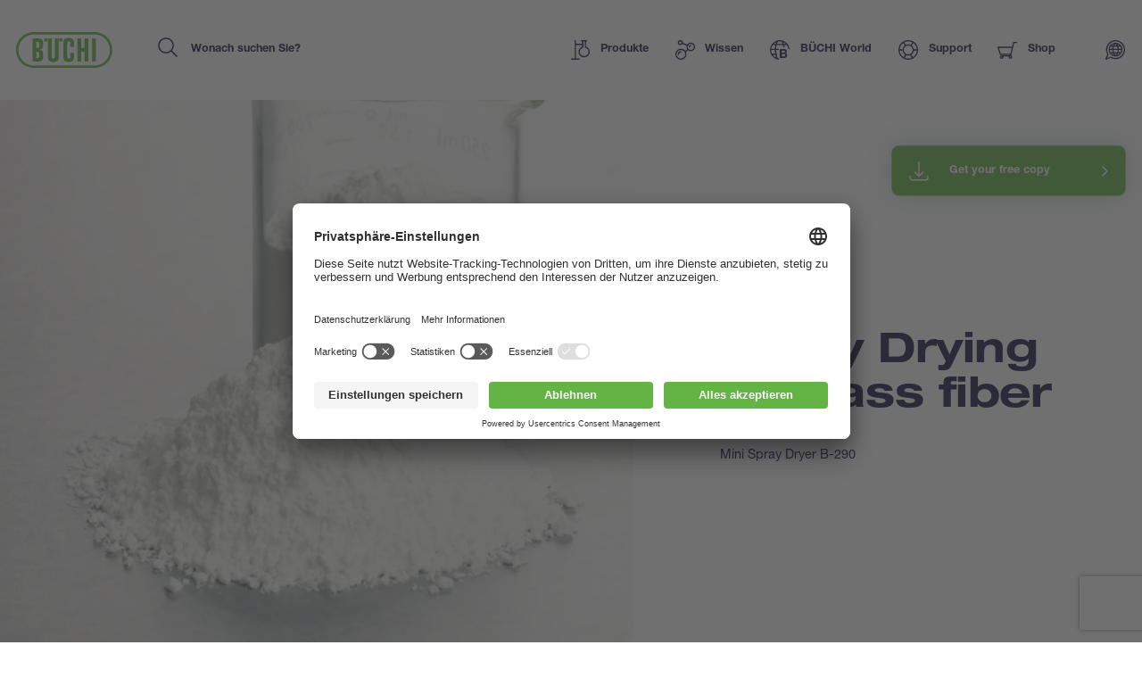

--- FILE ---
content_type: text/html; charset=UTF-8
request_url: https://www.buchi.com/de/wissen/applikationen/glass-fiber
body_size: 29161
content:
<!DOCTYPE html><html lang="de" dir="ltr" prefix="content: http://purl.org/rss/1.0/modules/content/ dc: http://purl.org/dc/terms/ foaf: http://xmlns.com/foaf/0.1/ og: http://ogp.me/ns# rdfs: http://www.w3.org/2000/01/rdf-schema# schema: http://schema.org/ sioc: http://rdfs.org/sioc/ns# sioct: http://rdfs.org/sioc/types# skos: http://www.w3.org/2004/02/skos/core# xsd: http://www.w3.org/2001/XMLSchema# " ><head><link rel="preconnect" href="http://cdn.doofinder.com"><link rel="preconnect" href="https://storage.googleapis.com/code.snapengage.com"><script id="usercentrics-cmp" src="https://app.usercentrics.eu/browser-ui/latest/loader.js" data-settings-id="So04ba-WK2uPxQ" async></script><link rel="preconnect" href="https://www.googletagmanager.com"><meta charset="utf-8" /><script>
window.dataLayer = window.dataLayer || [];
window.dataLayer.push({
'page_language': 'de',
'page_country':  'us',
'page_type':  'knowledge',
'page_path':  '/knowledge/applications/glass-fiber',
'user_country':  'us',
});</script><link rel="canonical" href="https://www.buchi.com/de/wissen/applikationen/glass-fiber" /><meta name="Generator" content="Drupal 10 (https://www.drupal.org)" /><meta name="MobileOptimized" content="width" /><meta name="HandheldFriendly" content="true" /><meta name="viewport" content="width=device-width, initial-scale=1.0" /><script type="application/ld+json">{"@context": "https://schema.org","@graph": [{"@type": "Organization","additionalType": "Corporation","url": "https://www.buchi.com/en","name": "BÜCHI Labortechnik AG","description": "Our solutions for laboratory, industrial and parallel evaporation, spray drying, melting point, preparative chromatography, extraction, distillation \u0026 digestion, dumas and near infrared spectroscopy meet the highest needs of our demanding customers","telephone": "+41 71 394 63 63","logo": {"@type": "ImageObject","representativeOfPage": "True","url": "https://www.buchi.com/modules/custom/hv_buchi/assets/img/BUCHI-logo.svg"}},{"breadcrumb": {"@type": "BreadcrumbList","itemListElement": [{"@type": "ListItem","position": 1,"name": "Startseite","item": "https://www.buchi.com/de"},{"@type": "ListItem","position": 2,"name": "Wissen","item": "https://www.buchi.com/de/wissen"},{"@type": "ListItem","position": 3,"name": "Applikationen","item": "https://www.buchi.com/de/wissen/applikationen"},{"@type": "ListItem","position": 4,"name": "Spray Drying of Glass fiber","item": "https://www.buchi.com/de/wissen/applikationen/glass-fiber"}]}},{"@type": "WebSite","name": "BÜCHI Labortechnik AG","url": "https://www.buchi.com/en"}]
}</script><link rel="alternate" hreflang="en" href="https://www.buchi.com/en/knowledge/applications/glass-fiber" /><link rel="alternate" hreflang="es" href="https://www.buchi.com/es/conocimiento/aplicaciones/glass-fiber" /><link rel="alternate" hreflang="de" href="https://www.buchi.com/de/wissen/applikationen/glass-fiber" /><link rel="alternate" hreflang="fr" href="https://www.buchi.com/fr/savoir-faire/applications/glass-fiber" /><link rel="alternate" hreflang="it" href="https://www.buchi.com/it/conoscenza/applicazioni/glass-fiber" /><link rel="alternate" hreflang="ru" href="https://www.buchi.com/ru/knowledge/applications/glass-fiber" /><link rel="alternate" hreflang="pt-br" href="https://www.buchi.com/pt/knowledge/aplicacoes/glass-fiber" /><link rel="alternate" hreflang="ja" href="https://www.buchi.com/ja/knowledge/applications/glass-fiber" /><link rel="alternate" hreflang="zh-hans" href="https://www.buchi.com/zh/knowledge/applications/glass-fiber" /><link rel="alternate" hreflang="ko" href="https://www.buchi.com/ko/knowledge/applications/glass-fiber" /><link rel="alternate" hreflang="id" href="https://www.buchi.com/id/pengetahuan/aplikasi/glass-fiber" /><link rel="alternate" hreflang="th" href="https://www.buchi.com/th/knowledge/applications/glass-fiber" /><link rel="icon" href="/sites/default/files/favicon.ico" type="image/vnd.microsoft.icon" /><title>Spray Drying of Glass fiber | Buchi.com</title><link rel="stylesheet" media="all" href="//cdn.jsdelivr.net/npm/select2@4.0.13/dist/css/select2.min.css" /><link rel="stylesheet" media="all" href="/sites/default/files/css/css_RNz8Mh4JaDZ-yAOH2yYX6e5GjUTE3f614hmF1kOcsHw.css?delta=1&amp;language=de&amp;theme=buchi&amp;include=[base64]" /><link rel="stylesheet" media="all" href="/sites/default/files/css/css_9a4DAj3VS4Qyer_3rU1lb2fziKIAGb9bBs-5VkT3-YE.css?delta=2&amp;language=de&amp;theme=buchi&amp;include=[base64]" /><link rel="stylesheet" media="all" href="/sites/default/files/css/css_C3NZPMyUdY4iwEtTgwbsxZuUr_BGElCBumKFPLyXl60.css?delta=3&amp;language=de&amp;theme=buchi&amp;include=[base64]" /><link rel="stylesheet" media="all" href="/sites/default/files/css/css_UoOUMt5S_uKU-ld3WO2d8tk_SlvGzlLj2vr19pzBTVg.css?delta=4&amp;language=de&amp;theme=buchi&amp;include=[base64]" /><link rel="stylesheet" media="all" href="/sites/default/files/css/css_OvIzGx48ixsJPiozph4aYK6KwDOHsI5x0iCggCX23Rg.css?delta=5&amp;language=de&amp;theme=buchi&amp;include=[base64]" /><script type="application/json" data-drupal-selector="drupal-settings-json">{"path":{"baseUrl":"\/","pathPrefix":"de\/","currentPath":"referenced_entity\/2297","currentPathIsAdmin":false,"isFront":false,"currentLanguage":"de"},"pluralDelimiter":"\u0003","suppressDeprecationErrors":true,"gtag":{"tagId":"","consentMode":false,"otherIds":[],"events":[],"additionalConfigInfo":[]},"ajaxPageState":{"libraries":"[base64]","theme":"buchi","theme_token":null},"ajaxTrustedUrl":{"form_action_p_pvdeGsVG5zNF_XLGPTvYSKCf43t8qZYSwcfZl2uzM":true,"\/de\/wissen\/applikationen\/glass-fiber?ajax_form=1":true},"gtm":{"tagId":null,"settings":{"data_layer":"dataLayer","include_classes":false,"allowlist_classes":"","blocklist_classes":"","include_environment":false,"environment_id":"","environment_token":""},"tagIds":["GTM-TH3H23F"]},"smartIp":"{\u0022location\u0022:{\u0022source\u0022:\u0022smart_ip\u0022,\u0022ipAddress\u0022:\u00223.136.22.138\u0022,\u0022ipVersion\u0022:4,\u0022timestamp\u0022:1768809180,\u0022originalData\u0022:{\u0022ipNumber\u0022:\u002259250314\u0022,\u0022ipVersion\u0022:4,\u0022ipAddress\u0022:\u00223.136.22.138\u0022,\u0022mcc\u0022:null,\u0022mnc\u0022:null,\u0022mobileCarrierName\u0022:null,\u0022weatherStationName\u0022:null,\u0022weatherStationCode\u0022:null,\u0022iddCode\u0022:null,\u0022areaCode\u0022:null,\u0022latitude\u0022:null,\u0022longitude\u0022:null,\u0022countryName\u0022:\u0022United States of America\u0022,\u0022countryCode\u0022:\u0022US\u0022,\u0022as\u0022:null,\u0022asn\u0022:null,\u0022district\u0022:null,\u0022category\u0022:null,\u0022addressType\u0022:null,\u0022usageType\u0022:null,\u0022elevation\u0022:null,\u0022netSpeed\u0022:null,\u0022timeZone\u0022:null,\u0022zipCode\u0022:null,\u0022domainName\u0022:null,\u0022isp\u0022:null,\u0022cityName\u0022:null,\u0022regionName\u0022:null},\u0022country\u0022:\u0022United States of America\u0022,\u0022countryCode\u0022:\u0022US\u0022,\u0022region\u0022:\u0022\u0022,\u0022regionCode\u0022:\u0022\u0022,\u0022city\u0022:\u0022\u0022,\u0022zip\u0022:\u0022\u0022,\u0022latitude\u0022:\u0022\u0022,\u0022longitude\u0022:\u0022\u0022,\u0022timeZone\u0022:\u0022\u0022,\u0022isEuCountry\u0022:false,\u0022isGdprCountry\u0022:false}}","smartIpSrc":{"smartIp":"smart_ip","geocodedSmartIp":"geocoded_smart_ip","w3c":"w3c"},"ajax":{"edit-captcha-response--2":{"callback":"recaptcha_v3_ajax_callback","event":"change","url":"\/de\/wissen\/applikationen\/glass-fiber?ajax_form=1","httpMethod":"POST","dialogType":"ajax","submit":{"_triggering_element_name":"captcha_response"}},"edit-captcha-response":{"callback":"recaptcha_v3_ajax_callback","event":"change","url":"\/de\/wissen\/applikationen\/glass-fiber?ajax_form=1","httpMethod":"POST","dialogType":"ajax","submit":{"_triggering_element_name":"captcha_response"}},"edit-country-country-code":{"callback":["Drupal\\buchi_webforms\\Element\\BuchiAddress","countryAjaxCallback"],"disable-refocus":true,"event":"change","wrapper":"state-wrapper","#composite_name":"country","url":"\/de\/wissen\/applikationen\/glass-fiber?ajax_form=1","httpMethod":"POST","dialogType":"ajax","submit":{"_triggering_element_name":"country[country_code]"}}},"chosen":{"selector":".node-form select:visible","minimum_single":20,"minimum_multiple":20,"minimum_width":0,"use_relative_width":false,"options":{"disable_search":false,"disable_search_threshold":0,"allow_single_deselect":false,"add_helper_buttons":false,"search_contains":false,"placeholder_text_multiple":"Choose some options","placeholder_text_single":"Choose an option","no_results_text":"No results match","max_shown_results":null,"inherit_select_classes":true}},"select2":{"options":[]},"user":{"uid":0,"permissionsHash":"b55ab8509009ea57e16d88b222079d87012481edeb0301d45b5393582961138d"}}</script><script src="/sites/default/files/js/js_jaOihylB9AHuyai-Rvyz-vIpWxGbJmzYYCWyAX2KYYM.js?scope=header&amp;delta=0&amp;language=de&amp;theme=buchi&amp;include=[base64]"></script><script src="/sites/default/files/js/js_Auac6hx8Src_3oYe6TBuvVCGMbn9c8nT9ilx0GbZe6g.js?scope=header&amp;delta=1&amp;language=de&amp;theme=buchi&amp;include=[base64]"></script><script src="/sites/default/files/js/js_oUGkUqhat03FgbfG_WJHJfrtzVsJtTSTBW8VaYJxLak.js?scope=header&amp;delta=2&amp;language=de&amp;theme=buchi&amp;include=[base64]"></script></head><body class="current-country--us path-referenced-entity"><div class="overlay"></div> <noscript><iframe src="https://www.googletagmanager.com/ns.html?id=GTM-TH3H23F"
height="0" width="0" style="display:none;visibility:hidden"></iframe></noscript> <script>(function (b) {
b.className = b.className.replace(/\bno-js\b/, 'js')
})(document.documentElement)</script><script type="text/javascript">
window.__webpack_public_path__ = '/modules/custom/hv_buchi/assets/'
</script><a href="#main-content" class="visually-hidden focusable"> Direkt zum Inhalt </a> <noscript><iframe src="https://www.googletagmanager.com/ns.html?id=GTM-TH3H23F"
height="0" width="0" style="display:none;visibility:hidden"></iframe></noscript><div class="dialog-off-canvas-main-canvas" data-off-canvas-main-canvas><div class="layout-container"> <header role="banner"><div><div id="block-buchi-buchiheadercontentbylocationblock"> <header class="Header" data-js="Header"><div class="Header--container"><div class="Header--inner"><div class="Header--logo"><a class="Header--logo-link" href="/de" title=""><img src="/modules/custom/hv_buchi/assets/img/BUCHI-logo.svg" alt=""></a></div><form class="Header--search" action="" method="GET"><input type="search" class="Header--search-input" placeholder="Wonach suchen Sie?" value="" name="keyword" autocomplete="off" id="header-search"><button class="Header--search-button" type="submit"><span class="visuallyhidden">Search</span><span class="SvgIcon svg-icons-search-dims"><svg xmlns="http://www.w3.org/2000/svg"><use xlink:href="#icons-search" href="#icons-search"></use></svg></span></button></form><nav class="Header--nav"><ul class="Header--nav-list"><li class="Header--nav-list--item" data-ref="Header:item"><a class="Header--nav-list--link" href="/de/produkte" data-ref="Header:link"><span class="SvgIcon svg-icons-products-dims"><svg xmlns="http://www.w3.org/2000/svg"><use xlink:href="#icons-products" href="#icons-products"></use></svg></span><span>Produkte</span><span class="Header--nav-list--icon"><span class="SvgIcon svg-icons-arrow-small-right-dims"><svg xmlns="http://www.w3.org/2000/svg"><use xlink:href="#icons-arrow-small-right" href="#icons-arrow-small-right"></use></svg></span></span></a><div class="Header--subnav"><div class="Header--subnav--container"><div class="Header--subnav--inner"><div class="Header--subnav--label">Produkte</div><ul class="Header--subnav-list"><li class="Header--subnav-list--item"><a class="Header--subnav-list--link" href="/de/produkte/instrumente"><span>Instrumente</span><span class="Header--nav-list--icon"><span class="SvgIcon svg-icons-arrow-small-right-dims"><svg xmlns="http://www.w3.org/2000/svg"><use xlink:href="#icons-arrow-small-right" href="#icons-arrow-small-right"></use></svg></span></span></a></li><li class="Header--subnav-list--item"><a class="Header--subnav-list--link" href="/de/produkte/teile-zubehoer"><span>Teile &amp; Zubehör</span><span class="Header--nav-list--icon"><span class="SvgIcon svg-icons-arrow-small-right-dims"><svg xmlns="http://www.w3.org/2000/svg"><use xlink:href="#icons-arrow-small-right" href="#icons-arrow-small-right"></use></svg></span></span></a></li><li class="Header--subnav-list--item"><a class="Header--subnav-list--link" href="/de/produkte/services"><span>Services</span><span class="Header--nav-list--icon"><span class="SvgIcon svg-icons-arrow-small-right-dims"><svg xmlns="http://www.w3.org/2000/svg"><use xlink:href="#icons-arrow-small-right" href="#icons-arrow-small-right"></use></svg></span></span></a></li><li class="Header--subnav-list--item small"><a class="Link arrow" href="/de/produkte"><span class="SvgIcon svg-icons-arrow-extralong-dims"><svg xmlns="http://www.w3.org/2000/svg"><use xlink:href="#icons-arrow-extralong" href="#icons-arrow-extralong"></use></svg></span><span class="Link--inner">Übersicht Produkte</span></a></li></ul><div class="Header--subnav--side"><div class="MenuList"><div class="MenuList--title">Highlights</div><ul class="MenuList--list"><li class="MenuList--list-item"><a class="MenuList--list-link" href="/de/produkte/instrumente/flashpure-cartridges"><div class="MenuList--list-link--inner"><div class="MenuList--list-content"><strong class="MenuList--list-title">FlashPure-Kartuschen</strong><div class="MenuList--list-text">Bei FlashPure handelt es sich um vorgefüllte Kartuschen, die in einem breiten Grössensortiment unterschiedlicher stationärer Phasen, unterschiedlicher Partikelgrößen und unterschiedlicher Geometrien verfügbar sind. Dadurch kann der Anwender immer die für seine Aufreinigung optimale Kartusche auswählen., html_buchi</div></div><div class="MenuList--list-image"><figure class="Image MenuList--media is-product ratio-1-1 is-light portrait"><div class="Image--wrapper"><picture><img class="Image--img lazyload" src="https://assets.buchi.com/image/upload/s--MkyD-bel--/q_auto,w_1000,ar_1000:1000,c_pad,f_auto/v1646814016/Line%20drawing/FlashPure-Cartridges-model.svg" srcset="[data-uri]" alt="FlashPure-Cartridges-model.svg" data-sizes="auto" data-srcset="https://assets.buchi.com/image/upload/s--UNKM78wu--/q_auto,w_200,ar_1000:1000,c_pad,f_auto/v1646814016/Line%20drawing/FlashPure-Cartridges-model.svg 200w, https://assets.buchi.com/image/upload/s--co62y87e--/q_auto,w_400,ar_1000:1000,c_pad,f_auto/v1646814016/Line%20drawing/FlashPure-Cartridges-model.svg 400w, https://assets.buchi.com/image/upload/s--rPtCr3xV--/q_auto,w_600,ar_1000:1000,c_pad,f_auto/v1646814016/Line%20drawing/FlashPure-Cartridges-model.svg 600w, https://assets.buchi.com/image/upload/s--ow6RkNaz--/q_auto,w_800,ar_1000:1000,c_pad,f_auto/v1646814016/Line%20drawing/FlashPure-Cartridges-model.svg 800w, https://assets.buchi.com/image/upload/s--MkyD-bel--/q_auto,w_1000,ar_1000:1000,c_pad,f_auto/v1646814016/Line%20drawing/FlashPure-Cartridges-model.svg 1000w, https://assets.buchi.com/image/upload/s--ebzE_7Jq--/q_auto,w_1200,ar_1000:1000,c_pad,f_auto/v1646814016/Line%20drawing/FlashPure-Cartridges-model.svg 1200w, https://assets.buchi.com/image/upload/s--7oup3h0L--/q_auto,w_1400,ar_1000:1000,c_pad,f_auto/v1646814016/Line%20drawing/FlashPure-Cartridges-model.svg 1400w, https://assets.buchi.com/image/upload/s--gTjqm3QM--/q_auto,w_1600,ar_1000:1000,c_pad,f_auto/v1646814016/Line%20drawing/FlashPure-Cartridges-model.svg 1600w, https://assets.buchi.com/image/upload/s--4MFYPh_v--/q_auto,w_1800,ar_1000:1000,c_pad,f_auto/v1646814016/Line%20drawing/FlashPure-Cartridges-model.svg 1800w, https://assets.buchi.com/image/upload/s--se14I1Rb--/q_auto,w_2000,ar_1000:1000,c_pad,f_auto/v1646814016/Line%20drawing/FlashPure-Cartridges-model.svg 2000w"/></picture></div></figure></div></div></a></li><li class="MenuList--list-item"><a class="MenuList--list-link" href="/de/produkte/instrumente/proxiscout"><div class="MenuList--list-link--inner"><div class="MenuList--list-content"><strong class="MenuList--list-title">ProxiScout™</strong><div class="MenuList--list-text">ProxiScout™ ist ein robustes, tragbares NIR-Spektrometer, das Feldmitarbeitende befähigt, schnelle und zuverlässige Analysen vor Ort durchzuführen – sei es zur Bestimmung der Zusammensetzung von Rohstoffen oder zur Überprüfung ihrer Konformität und Konsistenz direkt vor Ort. Entwickelt für einfache Bedienung und nahtlose Integration in Arbeitsabläufe, sind sofortige Ergebnisse über die mobile App verfügbar – sogar offline – und liefern dir Laborqualität, egal wo du bist., html_buchi</div></div><div class="MenuList--list-image"><figure class="Image MenuList--media is-product ratio-1-1 is-light portrait"><div class="Image--wrapper"><picture><img class="Image--img lazyload" src="https://assets.buchi.com/image/upload/s--e_3s-7NR--/q_auto,w_1000,ar_1000:1000,c_pad,f_auto/v1760365376/NIR/Portable%20NIR%20Spectrometers/ProxiScout/ProxiScout_main.tiff" srcset="[data-uri]" alt="ProxiScout_main.tiff" data-sizes="auto" data-srcset="https://assets.buchi.com/image/upload/s--Ivm7U3zT--/q_auto,w_200,ar_1000:1000,c_pad,f_auto/v1760365376/NIR/Portable%20NIR%20Spectrometers/ProxiScout/ProxiScout_main.tiff 200w, https://assets.buchi.com/image/upload/s--yMtzDw6G--/q_auto,w_400,ar_1000:1000,c_pad,f_auto/v1760365376/NIR/Portable%20NIR%20Spectrometers/ProxiScout/ProxiScout_main.tiff 400w, https://assets.buchi.com/image/upload/s--xQz7i_4H--/q_auto,w_600,ar_1000:1000,c_pad,f_auto/v1760365376/NIR/Portable%20NIR%20Spectrometers/ProxiScout/ProxiScout_main.tiff 600w, https://assets.buchi.com/image/upload/s---i3Ddipg--/q_auto,w_800,ar_1000:1000,c_pad,f_auto/v1760365376/NIR/Portable%20NIR%20Spectrometers/ProxiScout/ProxiScout_main.tiff 800w, https://assets.buchi.com/image/upload/s--e_3s-7NR--/q_auto,w_1000,ar_1000:1000,c_pad,f_auto/v1760365376/NIR/Portable%20NIR%20Spectrometers/ProxiScout/ProxiScout_main.tiff 1000w, https://assets.buchi.com/image/upload/s--q2D-ILTu--/q_auto,w_1200,ar_1000:1000,c_pad,f_auto/v1760365376/NIR/Portable%20NIR%20Spectrometers/ProxiScout/ProxiScout_main.tiff 1200w, https://assets.buchi.com/image/upload/s--yoggycYP--/q_auto,w_1400,ar_1000:1000,c_pad,f_auto/v1760365376/NIR/Portable%20NIR%20Spectrometers/ProxiScout/ProxiScout_main.tiff 1400w, https://assets.buchi.com/image/upload/s--Y97olxqG--/q_auto,w_1600,ar_1000:1000,c_pad,f_auto/v1760365376/NIR/Portable%20NIR%20Spectrometers/ProxiScout/ProxiScout_main.tiff 1600w, https://assets.buchi.com/image/upload/s--EI9rCCBl--/q_auto,w_1800,ar_1000:1000,c_pad,f_auto/v1760365376/NIR/Portable%20NIR%20Spectrometers/ProxiScout/ProxiScout_main.tiff 1800w, https://assets.buchi.com/image/upload/s--jj154WZu--/q_auto,w_2000,ar_1000:1000,c_pad,f_auto/v1760365376/NIR/Portable%20NIR%20Spectrometers/ProxiScout/ProxiScout_main.tiff 2000w"/></picture></div></figure></div></div></a></li><li class="MenuList--list-item"><a class="MenuList--list-link" href="/de/produkte/instrumente/rotavapor-r-300"><div class="MenuList--list-link--inner"><div class="MenuList--list-content"><strong class="MenuList--list-title">Rotavapor® R-300</strong><div class="MenuList--list-text">Der Rotavapor® R-300 erfüllt höchste Erwartungen an Komfort und Vielseitigkeit. Sein modulares Konzept ermöglicht die Erweiterung des R-300 zu einem vollintegrierten System, in dem eine zentrale Kontrolleinheit jede Komponente reguliert., html_buchi</div></div><div class="MenuList--list-image"><figure class="Image MenuList--media is-product ratio-1-1 is-light portrait"><div class="Image--wrapper"><picture><img class="Image--img lazyload" src="https://assets.buchi.com/image/upload/s--1H3QiiXh--/q_auto,w_1000,ar_1000:1000,c_pad,f_auto/v1608022291/Evaporation/Laboratory%20Evaporator/Rotavapor%20R-300/R-300_B-305_I-300_Pro_main.tiff" srcset="[data-uri]" alt="R-300_B-305_I-300_Pro_main.tiff" data-sizes="auto" data-srcset="https://assets.buchi.com/image/upload/s--2LEsppqe--/q_auto,w_200,ar_1000:1000,c_pad,f_auto/v1608022291/Evaporation/Laboratory%20Evaporator/Rotavapor%20R-300/R-300_B-305_I-300_Pro_main.tiff 200w, https://assets.buchi.com/image/upload/s--qCrao6Rs--/q_auto,w_400,ar_1000:1000,c_pad,f_auto/v1608022291/Evaporation/Laboratory%20Evaporator/Rotavapor%20R-300/R-300_B-305_I-300_Pro_main.tiff 400w, https://assets.buchi.com/image/upload/s--OF4hP-xI--/q_auto,w_600,ar_1000:1000,c_pad,f_auto/v1608022291/Evaporation/Laboratory%20Evaporator/Rotavapor%20R-300/R-300_B-305_I-300_Pro_main.tiff 600w, https://assets.buchi.com/image/upload/s--xeoyPoYc--/q_auto,w_800,ar_1000:1000,c_pad,f_auto/v1608022291/Evaporation/Laboratory%20Evaporator/Rotavapor%20R-300/R-300_B-305_I-300_Pro_main.tiff 800w, https://assets.buchi.com/image/upload/s--1H3QiiXh--/q_auto,w_1000,ar_1000:1000,c_pad,f_auto/v1608022291/Evaporation/Laboratory%20Evaporator/Rotavapor%20R-300/R-300_B-305_I-300_Pro_main.tiff 1000w, https://assets.buchi.com/image/upload/s--ylP9Bg4G--/q_auto,w_1200,ar_1000:1000,c_pad,f_auto/v1608022291/Evaporation/Laboratory%20Evaporator/Rotavapor%20R-300/R-300_B-305_I-300_Pro_main.tiff 1200w, https://assets.buchi.com/image/upload/s--HQdnCYsy--/q_auto,w_1400,ar_1000:1000,c_pad,f_auto/v1608022291/Evaporation/Laboratory%20Evaporator/Rotavapor%20R-300/R-300_B-305_I-300_Pro_main.tiff 1400w, https://assets.buchi.com/image/upload/s--Dz_rRKZZ--/q_auto,w_1600,ar_1000:1000,c_pad,f_auto/v1608022291/Evaporation/Laboratory%20Evaporator/Rotavapor%20R-300/R-300_B-305_I-300_Pro_main.tiff 1600w, https://assets.buchi.com/image/upload/s--9cY_0TwZ--/q_auto,w_1800,ar_1000:1000,c_pad,f_auto/v1608022291/Evaporation/Laboratory%20Evaporator/Rotavapor%20R-300/R-300_B-305_I-300_Pro_main.tiff 1800w, https://assets.buchi.com/image/upload/s--NAAcGy4e--/q_auto,w_2000,ar_1000:1000,c_pad,f_auto/v1608022291/Evaporation/Laboratory%20Evaporator/Rotavapor%20R-300/R-300_B-305_I-300_Pro_main.tiff 2000w"/></picture></div></figure></div></div></a></li></ul></div></div></div></div></div></li><li class="Header--nav-list--item" data-ref="Header:item"><a class="Header--nav-list--link" href="/de/wissen" data-ref="Header:link"><span class="SvgIcon svg-icons-knowledge-dims"><svg xmlns="http://www.w3.org/2000/svg"><use xlink:href="#icons-knowledge" href="#icons-knowledge"></use></svg></span><span>Wissen</span><span class="Header--nav-list--icon"><span class="SvgIcon svg-icons-arrow-small-right-dims"><svg xmlns="http://www.w3.org/2000/svg"><use xlink:href="#icons-arrow-small-right" href="#icons-arrow-small-right"></use></svg></span></span></a><div class="Header--subnav"><div class="Header--subnav--container"><div class="Header--subnav--inner"><div class="Header--subnav--label">Wissen</div><ul class="Header--subnav-list"><li class="Header--subnav-list--item"><a class="Header--subnav-list--link" href="/de/wissen/applikationen"><span>Applikationen</span><span class="Header--nav-list--icon"><span class="SvgIcon svg-icons-arrow-small-right-dims"><svg xmlns="http://www.w3.org/2000/svg"><use xlink:href="#icons-arrow-small-right" href="#icons-arrow-small-right"></use></svg></span></span></a></li><li class="Header--subnav-list--item"><a class="Header--subnav-list--link" href="/de/wissen/kurse-trainings"><span>Kurse &amp; Trainings</span><span class="Header--nav-list--icon"><span class="SvgIcon svg-icons-arrow-small-right-dims"><svg xmlns="http://www.w3.org/2000/svg"><use xlink:href="#icons-arrow-small-right" href="#icons-arrow-small-right"></use></svg></span></span></a></li><li class="Header--subnav-list--item"><a class="Header--subnav-list--link" href="/de/wissen/branchen"><span>Branchen</span><span class="Header--nav-list--icon"><span class="SvgIcon svg-icons-arrow-small-right-dims"><svg xmlns="http://www.w3.org/2000/svg"><use xlink:href="#icons-arrow-small-right" href="#icons-arrow-small-right"></use></svg></span></span></a></li><li class="Header--subnav-list--item"><a class="Header--subnav-list--link" href="/de/wissen/technologien"><span>Technologien</span><span class="Header--nav-list--icon"><span class="SvgIcon svg-icons-arrow-small-right-dims"><svg xmlns="http://www.w3.org/2000/svg"><use xlink:href="#icons-arrow-small-right" href="#icons-arrow-small-right"></use></svg></span></span></a></li><li class="Header--subnav-list--item"><a class="Header--subnav-list--link" href="/de/blogs"><span>Blogs</span><span class="Header--nav-list--icon"><span class="SvgIcon svg-icons-arrow-small-right-dims"><svg xmlns="http://www.w3.org/2000/svg"><use xlink:href="#icons-arrow-small-right" href="#icons-arrow-small-right"></use></svg></span></span></a></li><li class="Header--subnav-list--item small"><a class="Link arrow" href="/de/wissen"><span class="SvgIcon svg-icons-arrow-extralong-dims"><svg xmlns="http://www.w3.org/2000/svg"><use xlink:href="#icons-arrow-extralong" href="#icons-arrow-extralong"></use></svg></span><span class="Link--inner">Übersicht Wissen</span></a></li></ul><div class="Header--subnav--side"><div class="MenuList"><div class="MenuList--title">Neueste Artikel</div><ul class="MenuList--list"><li class="MenuList--list-item"><a class="MenuList--list-link" href="/de/wissen/applikationen/trennung-von-cannabinoiden-durch-flash-chromatographie"><div class="MenuList--list-link--inner"><div class="MenuList--list-content"><strong class="MenuList--list-title">Trennung von Cannabinoiden durch Flash-Chromatographie</strong><div class="MenuList--list-text">Die aus der Cannabispflanze gewonnenen Substanzen werden sowohl in der Freizeit als auch für medizinische Zwecke genutzt. Die Potenz der so genannten Cannabinoide in der pharmazeutischen Anwendung, zur Schmerzlinderung oder zur Abmilderung psychischer Belastungen hat die Entwicklung der Cannabisindustrie begünstigt. In vielen Fällen besteht die Herausforderung in diesem Bereich darin, die medizinischen Substanzen von illegalen psychoaktiven Verbindungen zu trennen. Es gibt mehr als hundert identifizierte Cannabinoide, von denen einige eine ähnliche chemische Struktur aufweisen. Dies erschwert die Trennung dieser Verbindungen nach ihren chemischen Eigenschaften. Die Chromatographie ist die bevorzugte Methode für die Trennung von Proben mit mehreren Bestandteilen. Doch bei der Anwendung im industriellen Massstab muss ein Kompromiss zwischen der Trennleistung und der Menge, die aufgereinigt werden kann, gefunden werden. Grössere Kapazität und höhere Beladung sind in der Regel nachteilig für die Trennleistung, d. h. sie verringern die Aufschlüsselung zwischen den eluierenden Substanzen. Die Flash-Chromatographie kann trotz ihrer geringeren Auflösung zur Trennung der wichtigsten Bestandteile von Cannabisextrakten verwendet werden. Je nach den Kriterien zur Isolierung eines bestimmten Peaks im Chromatogramm kann eine hohe Reinheit erzielt werden, ohne dass eine Basislinientrennung erforderlich ist. Die für die Flash-Chromatographie verwendeten Materialien ermöglichen zudem eine Maximierung der Beladung der aufzureinigendenProben, d. h. eine Hochskalierung. Da eine Hochskalierung in der Regel die Effektivität der Trennung verringert, werden in der Chromatographie zunächst die Parameter für Trennungen im kleinen Massstab optimiert, bevor eine Anpassung an die benötigten Mengen erfolgt., html_buchi</div></div><div class="MenuList--list-image"><figure class="Image MenuList--media ratio-1-1 portrait"><div class="Image--wrapper"><picture><img class="Image--img lazyload" src="https://assets.buchi.com/image/upload/s--04O5SWPY--/q_auto,w_1000,ar_1000:1000,c_fill,g_auto,f_auto/v1619710107/Applications/Natural_Cannabis_Leaf_02.tiff" srcset="[data-uri]" alt="Trennung von Cannabinoiden durch Flash-Chromatographie" data-sizes="auto" data-srcset="https://assets.buchi.com/image/upload/s--rJfk0YWp--/q_auto,w_200,ar_1000:1000,c_fill,g_auto,f_auto/v1619710107/Applications/Natural_Cannabis_Leaf_02.tiff 200w, https://assets.buchi.com/image/upload/s--0MhOTQDQ--/q_auto,w_400,ar_1000:1000,c_fill,g_auto,f_auto/v1619710107/Applications/Natural_Cannabis_Leaf_02.tiff 400w, https://assets.buchi.com/image/upload/s--2NM1M_RT--/q_auto,w_600,ar_1000:1000,c_fill,g_auto,f_auto/v1619710107/Applications/Natural_Cannabis_Leaf_02.tiff 600w, https://assets.buchi.com/image/upload/s--MnQUAhUb--/q_auto,w_800,ar_1000:1000,c_fill,g_auto,f_auto/v1619710107/Applications/Natural_Cannabis_Leaf_02.tiff 800w, https://assets.buchi.com/image/upload/s--04O5SWPY--/q_auto,w_1000,ar_1000:1000,c_fill,g_auto,f_auto/v1619710107/Applications/Natural_Cannabis_Leaf_02.tiff 1000w, https://assets.buchi.com/image/upload/s--Dk8Cl5_d--/q_auto,w_1200,ar_1000:1000,c_fill,g_auto,f_auto/v1619710107/Applications/Natural_Cannabis_Leaf_02.tiff 1200w, https://assets.buchi.com/image/upload/s--CNIR7-Ze--/q_auto,w_1400,ar_1000:1000,c_fill,g_auto,f_auto/v1619710107/Applications/Natural_Cannabis_Leaf_02.tiff 1400w, https://assets.buchi.com/image/upload/s--8ExV0OsM--/q_auto,w_1600,ar_1000:1000,c_fill,g_auto,f_auto/v1619710107/Applications/Natural_Cannabis_Leaf_02.tiff 1600w, https://assets.buchi.com/image/upload/s---cX5l0L8--/q_auto,w_1800,ar_1000:1000,c_fill,g_auto,f_auto/v1619710107/Applications/Natural_Cannabis_Leaf_02.tiff 1800w, https://assets.buchi.com/image/upload/s--uWQUC6yv--/q_auto,w_2000,ar_1000:1000,c_fill,g_auto,f_auto/v1619710107/Applications/Natural_Cannabis_Leaf_02.tiff 2000w"/></picture></div></figure></div></div></a></li><li class="MenuList--list-item"><a class="MenuList--list-link" href="/de/wissen/applikationen/determination-trace-metals-aqua-regia-digestion"><div class="MenuList--list-link--inner"><div class="MenuList--list-content"><strong class="MenuList--list-title">Determination of trace metals by aqua regia digestion</strong><div class="MenuList--list-text"></div></div><div class="MenuList--list-image"><figure class="Image MenuList--media ratio-1-1 portrait"><div class="Image--wrapper"><picture><img class="Image--img lazyload" src="https://assets.buchi.com/image/upload/s--HCgoaqir--/q_auto,w_1000,ar_1000:1000,c_fill,g_auto,f_auto/v1614778581/Applications/Environment_Rock.tiff" srcset="[data-uri]" alt="Determination of trace metals by aqua regia digestion" data-sizes="auto" data-srcset="https://assets.buchi.com/image/upload/s--00flgsNQ--/q_auto,w_200,ar_1000:1000,c_fill,g_auto,f_auto/v1614778581/Applications/Environment_Rock.tiff 200w, https://assets.buchi.com/image/upload/s---t3bHOFZ--/q_auto,w_400,ar_1000:1000,c_fill,g_auto,f_auto/v1614778581/Applications/Environment_Rock.tiff 400w, https://assets.buchi.com/image/upload/s--DofEVLGu--/q_auto,w_600,ar_1000:1000,c_fill,g_auto,f_auto/v1614778581/Applications/Environment_Rock.tiff 600w, https://assets.buchi.com/image/upload/s--sRjbI_qw--/q_auto,w_800,ar_1000:1000,c_fill,g_auto,f_auto/v1614778581/Applications/Environment_Rock.tiff 800w, https://assets.buchi.com/image/upload/s--HCgoaqir--/q_auto,w_1000,ar_1000:1000,c_fill,g_auto,f_auto/v1614778581/Applications/Environment_Rock.tiff 1000w, https://assets.buchi.com/image/upload/s--ZUNxF9sY--/q_auto,w_1200,ar_1000:1000,c_fill,g_auto,f_auto/v1614778581/Applications/Environment_Rock.tiff 1200w, https://assets.buchi.com/image/upload/s--Mcav4e_S--/q_auto,w_1400,ar_1000:1000,c_fill,g_auto,f_auto/v1614778581/Applications/Environment_Rock.tiff 1400w, https://assets.buchi.com/image/upload/s--PDZrZMrs--/q_auto,w_1600,ar_1000:1000,c_fill,g_auto,f_auto/v1614778581/Applications/Environment_Rock.tiff 1600w, https://assets.buchi.com/image/upload/s--Y1zayX69--/q_auto,w_1800,ar_1000:1000,c_fill,g_auto,f_auto/v1614778581/Applications/Environment_Rock.tiff 1800w, https://assets.buchi.com/image/upload/s--58ypV308--/q_auto,w_2000,ar_1000:1000,c_fill,g_auto,f_auto/v1614778581/Applications/Environment_Rock.tiff 2000w"/></picture></div></figure></div></div></a></li><li class="MenuList--list-item"><a class="MenuList--list-link" href="/de/wissen/applikationen/fettbestimmung-milchprodukten-mittels-soxhlet"><div class="MenuList--list-link--inner"><div class="MenuList--list-content"><strong class="MenuList--list-title">Fettbestimmung in Milchprodukten mittels Soxhlet</strong><div class="MenuList--list-text">Vorgestellt wird ein einfaches und zuverlässiges Verfahren für die Fettbestimmung nach Weibull-Stoldt bei Nahrungs- und Futtermitteln. Die Probe wird mit dem HydrolEx H-506 hydrolysiert. Die Soxhlet-Extraktion wird mit dem FatExtractor E-500 durchgeführt. Nach der Trocknung des Extrakts auf ein konstantes Gewicht erfolgt die gravimetrische Berechnung des Gesamtfettgehalts. Diese Anwendung erfolgt nach offiziellen Methoden (EN 98/64/EG, AOAC 963.15, ISO 14156:2001, ISO 1443:1973, AOAC 945.16). Die Kombination des neuen HydrolEx H-506 und des FatExtractor E-500 steigert den Probendurchsatz., html_buchi</div></div><div class="MenuList--list-image"><figure class="Image MenuList--media ratio-1-1 portrait"><div class="Image--wrapper"><picture><img class="Image--img lazyload" src="https://assets.buchi.com/image/upload/s--fwcWVy2Z--/q_auto,w_1000,ar_1000:1000,c_fill,g_auto,f_auto/v1614777596/Applications/Beverage_Milk.tiff" srcset="[data-uri]" alt="Fettbestimmung in Milchprodukten mittels Soxhlet" data-sizes="auto" data-srcset="https://assets.buchi.com/image/upload/s--HRsS3mjA--/q_auto,w_200,ar_1000:1000,c_fill,g_auto,f_auto/v1614777596/Applications/Beverage_Milk.tiff 200w, https://assets.buchi.com/image/upload/s--pKbZUXZ2--/q_auto,w_400,ar_1000:1000,c_fill,g_auto,f_auto/v1614777596/Applications/Beverage_Milk.tiff 400w, https://assets.buchi.com/image/upload/s--QM33qAKs--/q_auto,w_600,ar_1000:1000,c_fill,g_auto,f_auto/v1614777596/Applications/Beverage_Milk.tiff 600w, https://assets.buchi.com/image/upload/s--FBz_xPH---/q_auto,w_800,ar_1000:1000,c_fill,g_auto,f_auto/v1614777596/Applications/Beverage_Milk.tiff 800w, https://assets.buchi.com/image/upload/s--fwcWVy2Z--/q_auto,w_1000,ar_1000:1000,c_fill,g_auto,f_auto/v1614777596/Applications/Beverage_Milk.tiff 1000w, https://assets.buchi.com/image/upload/s--heB8dXAX--/q_auto,w_1200,ar_1000:1000,c_fill,g_auto,f_auto/v1614777596/Applications/Beverage_Milk.tiff 1200w, https://assets.buchi.com/image/upload/s--c1GuywmE--/q_auto,w_1400,ar_1000:1000,c_fill,g_auto,f_auto/v1614777596/Applications/Beverage_Milk.tiff 1400w, https://assets.buchi.com/image/upload/s--lm9ISQ8X--/q_auto,w_1600,ar_1000:1000,c_fill,g_auto,f_auto/v1614777596/Applications/Beverage_Milk.tiff 1600w, https://assets.buchi.com/image/upload/s--D2lNO4-7--/q_auto,w_1800,ar_1000:1000,c_fill,g_auto,f_auto/v1614777596/Applications/Beverage_Milk.tiff 1800w, https://assets.buchi.com/image/upload/s--fole5VaW--/q_auto,w_2000,ar_1000:1000,c_fill,g_auto,f_auto/v1614777596/Applications/Beverage_Milk.tiff 2000w"/></picture></div></figure></div></div></a></li></ul></div></div></div></div></div></li><li class="Header--nav-list--item" data-ref="Header:item"><a class="Header--nav-list--link" href="/de/buchi-world" data-ref="Header:link"><span class="SvgIcon svg-icons-buchi-world-dims"><svg xmlns="http://www.w3.org/2000/svg"><use xlink:href="#icons-buchi-world" href="#icons-buchi-world"></use></svg></span><span>BÜCHI World</span><span class="Header--nav-list--icon"><span class="SvgIcon svg-icons-arrow-small-right-dims"><svg xmlns="http://www.w3.org/2000/svg"><use xlink:href="#icons-arrow-small-right" href="#icons-arrow-small-right"></use></svg></span></span></a><div class="Header--subnav"><div class="Header--subnav--container"><div class="Header--subnav--inner"><div class="Header--subnav--label">BÜCHI World</div><ul class="Header--subnav-list"><li class="Header--subnav-list--item"><a class="Header--subnav-list--link" href="/de/buchi-world/ueber"><span>Über BÜCHI</span><span class="Header--nav-list--icon"><span class="SvgIcon svg-icons-arrow-small-right-dims"><svg xmlns="http://www.w3.org/2000/svg"><use xlink:href="#icons-arrow-small-right" href="#icons-arrow-small-right"></use></svg></span></span></a></li><li class="Header--subnav-list--item"><a class="Header--subnav-list--link" href="/de/buchi-world/neuigkeiten-veranstaltungen"><span>Neuigkeiten &amp; Veranstaltungen</span><span class="Header--nav-list--icon"><span class="SvgIcon svg-icons-arrow-small-right-dims"><svg xmlns="http://www.w3.org/2000/svg"><use xlink:href="#icons-arrow-small-right" href="#icons-arrow-small-right"></use></svg></span></span></a></li><li class="Header--subnav-list--item"><a class="Header--subnav-list--link" href="/de/buchi-world/qualitaet"><span>Qualität</span><span class="Header--nav-list--icon"><span class="SvgIcon svg-icons-arrow-small-right-dims"><svg xmlns="http://www.w3.org/2000/svg"><use xlink:href="#icons-arrow-small-right" href="#icons-arrow-small-right"></use></svg></span></span></a></li><li class="Header--subnav-list--item"><a class="Header--subnav-list--link" href="/de/buchi-world/nachhaltigkeit"><span>Nachhaltigkeit</span><span class="Header--nav-list--icon"><span class="SvgIcon svg-icons-arrow-small-right-dims"><svg xmlns="http://www.w3.org/2000/svg"><use xlink:href="#icons-arrow-small-right" href="#icons-arrow-small-right"></use></svg></span></span></a></li><li class="Header--subnav-list--item"><a class="Header--subnav-list--link" href="/de/buchi-world/karriere"><span>Karriere</span><span class="Header--nav-list--icon"><span class="SvgIcon svg-icons-arrow-small-right-dims"><svg xmlns="http://www.w3.org/2000/svg"><use xlink:href="#icons-arrow-small-right" href="#icons-arrow-small-right"></use></svg></span></span></a></li><li class="Header--subnav-list--item small"><a class="Link arrow" href="/de/buchi-world"><span class="SvgIcon svg-icons-arrow-extralong-dims"><svg xmlns="http://www.w3.org/2000/svg"><use xlink:href="#icons-arrow-extralong" href="#icons-arrow-extralong"></use></svg></span><span class="Link--inner">Übersicht BÜCHI World</span></a></li></ul><div class="Header--subnav--side"><div class="MenuList"><div class="MenuList--title">Aktuellste Neuigkeiten</div><ul class="MenuList--list"><li class="MenuList--list-item"><a class="MenuList--list-link" href="/de/buchi-world/neuigkeiten-veranstaltungen/wir-stellen-vor-der-rotavapor-r-180-robuste-verdampfung-fuer-den-taeglichen-einsatz"><div class="MenuList--list-link--inner"><div class="MenuList--list-content"><strong class="MenuList--list-title">Wir stellen vor – Der Rotavapor® R-180 Robuste Verdampfung für den täglichen Einsatz</strong><div class="MenuList--list-prefix">19 Aug. 2025</div><div class="MenuList--list-text">BÜCHI Labortechnik AG erweitert das bewährte Portfolio um den Rotavapor® mit dem brandneuen Rotavapor® R-180: Einfach, zuverlässig und leistungsstark für den Laboralltag. Der kostengünstige Rotavapor® R-180 eignet sich für Kolben bis zu 3 Liter und ist ideal für die routinemässige Verdampfung und schliesst die Lücke zwischen dem kompakten Rotavapor® R-80 (1 L) und dem vollautomatisierten Rotavapor® R-300 (5 L).</div></div></div></a></li><li class="MenuList--list-item"><a class="MenuList--list-link" href="/de/buchi-world/neuigkeiten-veranstaltungen/buchi-acquires-si-ware-systems-neospectra-platform"><div class="MenuList--list-link--inner"><div class="MenuList--list-content"><strong class="MenuList--list-title">BÜCHI übernimmt NeoSpectra-Plattform </strong><div class="MenuList--list-prefix">8 Mai. 2025</div><div class="MenuList--list-text">BÜCHI übernimmt die NeoSpectra-Plattform von Si-Ware Systems und schafft damit ein vollständig integriertes Qualitätssicherungssystem auf NIR-Basis, welches maßgeschneiderte Lösungen für die Qualitätssicherung in jeder Phase der Lieferkette bietet.</div></div></div></a></li><li class="MenuList--list-item"><a class="MenuList--list-link" href="/de/buchi-world/neuigkeiten-veranstaltungen/wir-stellen-vor-der-lyovapor-l-250-die-gruene-und-effektive-gefriertrocknungsloesung"><div class="MenuList--list-link--inner"><div class="MenuList--list-content"><strong class="MenuList--list-title">Wir stellen vor – der Lyovapor™ L-250: Die grüne und effektive Gefriertrocknungslösung</strong><div class="MenuList--list-prefix">16 Apr. 2024</div><div class="MenuList--list-text">04. Juni 2024, Flawil, Schweiz – BÜCHI Labortechnik baut sein Gefriertrocknungsportfolio mit der Einführung des Lyovapor™ L-250 weiter aus. Der L-250 baut auf dem robusten Framework des vorhandenen L-200-Modells auf und bietet einen erweiterten Temperaturbereich. Was den L-250 jedoch wirklich von anderen unterscheidet, ist das Engagement für Nachhaltigkeit und die Einführung der EcoStream™-Technologie.</div></div></div></a></li></ul></div></div></div></div></div></li><li class="Header--nav-list--item" data-ref="Header:item"><a class="Header--nav-list--link" href="/de/support" data-ref="Header:link"><span class="SvgIcon svg-icons-support-dims"><svg xmlns="http://www.w3.org/2000/svg"><use xlink:href="#icons-support" href="#icons-support"></use></svg></span><span>Support</span><span class="Header--nav-list--icon"><span class="SvgIcon svg-icons-arrow-small-right-dims"><svg xmlns="http://www.w3.org/2000/svg"><use xlink:href="#icons-arrow-small-right" href="#icons-arrow-small-right"></use></svg></span></span></a><div class="Header--subnav"><div class="Header--subnav--container"><div class="Header--subnav--inner"><div class="Header--subnav--label">Support</div><ul class="Header--subnav-list"><li class="Header--subnav-list--item"><a class="Header--subnav-list--link" href="/de/support/kontakt"><span>Kontakt</span><span class="Header--nav-list--icon"><span class="SvgIcon svg-icons-arrow-small-right-dims"><svg xmlns="http://www.w3.org/2000/svg"><use xlink:href="#icons-arrow-small-right" href="#icons-arrow-small-right"></use></svg></span></span></a></li><li class="Header--subnav-list--item"><a class="Header--subnav-list--link" href="/de/support/buchi-worldwide"><span>BUCHI Worldwide</span><span class="Header--nav-list--icon"><span class="SvgIcon svg-icons-arrow-small-right-dims"><svg xmlns="http://www.w3.org/2000/svg"><use xlink:href="#icons-arrow-small-right" href="#icons-arrow-small-right"></use></svg></span></span></a></li><li class="Header--subnav-list--item"><a class="Header--subnav-list--link" href="/de/support/downloads"><span>Downloads</span><span class="Header--nav-list--icon"><span class="SvgIcon svg-icons-arrow-small-right-dims"><svg xmlns="http://www.w3.org/2000/svg"><use xlink:href="#icons-arrow-small-right" href="#icons-arrow-small-right"></use></svg></span></span></a></li><li class="Header--subnav-list--item small"><a class="Link arrow" href="/de/support"><span class="SvgIcon svg-icons-arrow-extralong-dims"><svg xmlns="http://www.w3.org/2000/svg"><use xlink:href="#icons-arrow-extralong" href="#icons-arrow-extralong"></use></svg></span><span class="Link--inner">Übersicht Support</span></a></li></ul><div class="Header--subnav--side"><div class="MenuList"><div class="MenuList--title">Kontaktieren Sie uns</div><ul class="MenuList--list"><li class="MenuList--list-item"><a class="MenuList--list-link" href="tel:+13026523000"><div class="MenuList--list-link--inner"><div class="MenuList--list-content"><strong class="MenuList--list-title"><span class="SvgIcon svg-icons-chat-bot-dims"><svg xmlns="http://www.w3.org/2000/svg"><use xlink:href="#icons-chat-bot" href="#icons-chat-bot"></use></svg></span>Rufen Sie an: +1 302 652 3000</strong></div></div></a></li><li class="MenuList--list-item"><a class="MenuList--list-link" href="https://www.buchi.com/de/support/kontakt"><div class="MenuList--list-link--inner"><div class="MenuList--list-content"><strong class="MenuList--list-title"><span class="SvgIcon svg-icons-newsletter-dims"><svg xmlns="http://www.w3.org/2000/svg"><use xlink:href="#icons-newsletter" href="#icons-newsletter"></use></svg></span> Kontaktformular</strong></div></div></a></li></ul></div></div></div></div></div></li><li class="Header--nav-list--item" data-ref="Header:item"><a class="Header--nav-list--link" href="https://shopus.buchi.com/" target="_blank"><span class="SvgIcon svg-icons-shopping-cart-dims"><svg xmlns="http://www.w3.org/2000/svg"><use xlink:href="#icons-shopping-cart" href="#icons-shopping-cart"></use></svg></span><span>Shop</span><span class="Header--nav-list--icon"><span class="SvgIcon svg-icons-external-link-dims"><svg xmlns="http://www.w3.org/2000/svg"><use xlink:href="#icons-external-link" href="#icons-external-link"></use></svg></span></span></a></li></ul><div class="Header--meta"><ul class="Header--meta-list"><li class="Header--meta-list--item" data-ref="Header:popoverItem"><button class="Header--meta-list--button" data-ref="Header:popoverTrigger"><span class="SvgIcon svg-icons-location-language-dims"><svg xmlns="http://www.w3.org/2000/svg"><use xlink:href="#icons-location-language" href="#icons-location-language"></use></svg></span><span>Vereinigte Staaten, Deutsch</span><span class="Header--meta-list--icon"><span class="SvgIcon svg-icons-arrow-small-right-dims"><svg xmlns="http://www.w3.org/2000/svg"><use xlink:href="#icons-arrow-small-right" href="#icons-arrow-small-right"></use></svg></span></span></button><div class="Header--meta-list--popover"><div class="Header--meta-list--popover-collapsible"><div class="PopOver right header"><div class="PopOver--inner"><div class="Header--subnav--label">Language, Location</div><div class="Collapsible popover"><input class="Collapsible--toggle" type="checkbox" id="696de2dd5eca9" ><label class="Collapsible--title" for="696de2dd5eca9">Sprache<span>Deutsch</span><span class="Collapsible--cta" data-expand="Show more" data-collapse="Show less"><span class="SvgIcon svg-icons-arrow-small-down-dims"><svg xmlns="http://www.w3.org/2000/svg"><use xlink:href="#icons-arrow-small-down" href="#icons-arrow-small-down"></use></svg></span></span></label><div class="Collapsible--content"><nav class="SelectList"><ul class="SelectList--list main"><li class="SelectList--leaf SelectList--item"><a href="/en/knowledge/applications/glass-fiber" lang="en" class="SelectList--link">English</a></li><li class="SelectList--leaf SelectList--item"><a href="/es/conocimiento/aplicaciones/glass-fiber" lang="es" class="SelectList--link">Español</a></li><li class="SelectList--leaf SelectList--item"><a href="/de/wissen/applikationen/glass-fiber" lang="de" class="SelectList--link active"><span class="SvgIcon svg-icons-check-dims SelectList--icon"><svg xmlns="http://www.w3.org/2000/svg"><use xlink:href="#icons-check" href="#icons-check"></use></svg></span>Deutsch</a></li><li class="SelectList--leaf SelectList--item"><a href="/fr/savoir-faire/applications/glass-fiber" lang="fr" class="SelectList--link">Français</a></li><li class="SelectList--leaf SelectList--item"><a href="/it/conoscenza/applicazioni/glass-fiber" lang="it" class="SelectList--link">Italiano</a></li><li class="SelectList--leaf SelectList--item"><a href="/ru/knowledge/applications/glass-fiber" lang="ru" class="SelectList--link">Русский</a></li><li class="SelectList--leaf SelectList--item"><a href="/pt/knowledge/aplicacoes/glass-fiber" lang="pt-br" class="SelectList--link">Português</a></li><li class="SelectList--leaf SelectList--item"><a href="/ja/knowledge/applications/glass-fiber" lang="ja" class="SelectList--link">日本語</a></li><li class="SelectList--leaf SelectList--item"><a href="/zh/knowledge/applications/glass-fiber" lang="zh-hans" class="SelectList--link">中文简体</a></li><li class="SelectList--leaf SelectList--item"><a href="/ko/knowledge/applications/glass-fiber" lang="ko" class="SelectList--link">한국어</a></li><li class="SelectList--leaf SelectList--item"><a href="/id/pengetahuan/aplikasi/glass-fiber" lang="id" class="SelectList--link">Bahasa Indonesia</a></li><li class="SelectList--leaf SelectList--item"><a href="/th/knowledge/applications/glass-fiber" lang="th" class="SelectList--link">ไทย</a></li></ul></nav></div></div><div class="Collapsible popover"><input class="Collapsible--toggle" type="checkbox" id="696de2dd5ee5a" ><label class="Collapsible--title" for="696de2dd5ee5a">Standort<span>Vereinigte Staaten</span><span class="Collapsible--cta" data-expand="Show more" data-collapse="Show less"><span class="SvgIcon svg-icons-arrow-small-down-dims"><svg xmlns="http://www.w3.org/2000/svg"><use xlink:href="#icons-arrow-small-down" href="#icons-arrow-small-down"></use></svg></span></span></label><div class="Collapsible--content"><nav class="SelectList"><ul class="SelectList--list main"><li class="SelectList--node SelectList--item"><h4 class="SelectList--title">Europa</h4><ul class="SelectList--list"><li class="SelectList--leaf SelectList--item"><a href="/de/aos/locale/country-catch?country=be" class="SelectList--link">Belgien</a></li><li class="SelectList--leaf SelectList--item"><a href="/de/aos/locale/country-catch?country=dk" class="SelectList--link">Dänemark</a></li><li class="SelectList--leaf SelectList--item"><a href="/de/aos/locale/country-catch?country=fr" class="SelectList--link">Frankreich</a></li><li class="SelectList--leaf SelectList--item"><a href="/de/aos/locale/country-catch?country=de" class="SelectList--link">Deutschland</a></li><li class="SelectList--leaf SelectList--item"><a href="/de/aos/locale/country-catch?country=it" class="SelectList--link">Italien</a></li><li class="SelectList--leaf SelectList--item"><a href="/de/aos/locale/country-catch?country=lu" class="SelectList--link">Luxemburg</a></li><li class="SelectList--leaf SelectList--item"><a href="/de/aos/locale/country-catch?country=nl" class="SelectList--link">Niederlande</a></li><li class="SelectList--leaf SelectList--item"><a href="/de/aos/locale/country-catch?country=pt" class="SelectList--link">Portugal</a></li><li class="SelectList--leaf SelectList--item"><a href="/de/aos/locale/country-catch?country=ru" class="SelectList--link">Russland</a></li><li class="SelectList--leaf SelectList--item"><a href="/de/aos/locale/country-catch?country=es" class="SelectList--link">Spanien</a></li><li class="SelectList--leaf SelectList--item"><a href="/de/aos/locale/country-catch?country=se" class="SelectList--link">Schweden</a></li><li class="SelectList--leaf SelectList--item"><a href="/de/aos/locale/country-catch?country=ch" class="SelectList--link">Schweiz</a></li><li class="SelectList--leaf SelectList--item"><a href="/de/aos/locale/country-catch?country=gb" class="SelectList--link">Vereinigtes Königreich</a></li><li class="SelectList--leaf SelectList--item"><a href="/de/aos/locale/country-catch?country=other%20europe" class="SelectList--link">Restliches Europa</a></li></ul></li><li class="SelectList--node SelectList--item"><h4 class="SelectList--title">Amerika</h4><ul class="SelectList--list"><li class="SelectList--leaf SelectList--item"><a href="/de/aos/locale/country-catch?country=br" class="SelectList--link">Brasilien</a></li><li class="SelectList--leaf SelectList--item"><a href="/de/aos/locale/country-catch?country=ca" class="SelectList--link">Kanada</a></li><li class="SelectList--leaf SelectList--item"><a href="/de/aos/locale/country-catch?country=us" class="SelectList--link active"><span class="SvgIcon svg-icons-check-dims SelectList--icon"><svg xmlns="http://www.w3.org/2000/svg"><use xlink:href="#icons-check" href="#icons-check"></use></svg></span>Vereinigte Staaten</a></li><li class="SelectList--leaf SelectList--item"><a href="/de/aos/locale/country-catch?country=other%20america" class="SelectList--link">Restliches Amerika</a></li></ul></li><li class="SelectList--node SelectList--item"><h4 class="SelectList--title">Asien</h4><ul class="SelectList--list"><li class="SelectList--leaf SelectList--item"><a href="/de/aos/locale/country-catch?country=cn" class="SelectList--link">China</a></li><li class="SelectList--leaf SelectList--item"><a href="/de/aos/locale/country-catch?country=in" class="SelectList--link">Indien</a></li><li class="SelectList--leaf SelectList--item"><a href="/de/aos/locale/country-catch?country=id" class="SelectList--link">Indonesien</a></li><li class="SelectList--leaf SelectList--item"><a href="/de/aos/locale/country-catch?country=jp" class="SelectList--link">Japan</a></li><li class="SelectList--leaf SelectList--item"><a href="/de/aos/locale/country-catch?country=my" class="SelectList--link">Malaysia</a></li><li class="SelectList--leaf SelectList--item"><a href="/de/aos/locale/country-catch?country=sg" class="SelectList--link">Singapur</a></li><li class="SelectList--leaf SelectList--item"><a href="/de/aos/locale/country-catch?country=kr" class="SelectList--link">Südkorea</a></li><li class="SelectList--leaf SelectList--item"><a href="/de/aos/locale/country-catch?country=th" class="SelectList--link">Thailand</a></li><li class="SelectList--leaf SelectList--item"><a href="/de/aos/locale/country-catch?country=tw" class="SelectList--link">Taiwan</a></li><li class="SelectList--leaf SelectList--item"><a href="/de/aos/locale/country-catch?country=other%20asia" class="SelectList--link">Restliches Asien</a></li></ul></li></ul></nav></div></div></div><span class="PopOver--edge"></span></div></div></div></li></ul></div></nav><button class="Header--back_trigger" data-ref="Header:backTrigger"><span class="SvgIcon svg-icons-arrow-small-left-dims"><svg xmlns="http://www.w3.org/2000/svg"><use xlink:href="#icons-arrow-small-left" href="#icons-arrow-small-left"></use></svg></span><span>Zurück</span></button><button class="Header--nav_trigger" data-ref="Header:menuTrigger"><span class="Header--nav_trigger--burger"><span class="SvgIcon svg-icons-menu-dims"><svg xmlns="http://www.w3.org/2000/svg"><use xlink:href="#icons-menu" href="#icons-menu"></use></svg></span></span><span class="Header--nav_trigger--close"><span class="SvgIcon svg-icons-cancel-dims"><svg xmlns="http://www.w3.org/2000/svg"><use xlink:href="#icons-cancel" href="#icons-cancel"></use></svg></span></span><span class="visuallyhidden">Open/Close Menu</span></button></div></div></header></div></div> </header> <main role="main" class="site-main"> <a id="main-content" tabindex="-1"></a> <aside class="Sidebar with-chat" data-js="Sidebar"><div class="Sidebar--inner" data-ref="Sidebar:wrapper"><div class="Sidebar--filter" data-ref="Sidebar:filterWrapper"></div><div class="Sidebar--fab-area" data-ref="Sidebar:fabArea"></div><div class="Sidebar--chat" data-ref="Sidebar:chatArea"><div class="Sidebar--chat-button"><button class="ChatButton" title="Chat" data-js="ChatButton" data-options="{&quot;src&quot;:&quot;https:\/\/storage.googleapis.com\/code.snapengage.com\/js\/7736d7c4-be85-4c12-8e6a-858153a91d84.js&quot;}"><span class="ChatButton--inner"><span class="ChatButton--icon"><span class="SvgIcon svg-icons-chat-dims ChatButton--icon-online"><svg xmlns="http://www.w3.org/2000/svg"><use xlink:href="#icons-chat" href="#icons-chat"></use></svg></span><span class="SvgIcon svg-icons-newsletter-dims ChatButton--icon-offline"><svg xmlns="http://www.w3.org/2000/svg"><use xlink:href="#icons-newsletter" href="#icons-newsletter"></use></svg></span></span><span class="ChatButton--dot"></span></span><strong class="ChatButton--title">Chat</strong></button></div></div></div></aside><div class="layout-content"><div><div data-drupal-messages-fallback class="hidden"></div> <article><div> <section class="Hero is-left is-dark with-image" data-animate data-fab><div class="Hero--content" data-ref="Hero:content"><h1 class="Hero--title large">Spray Drying of Glass fiber</h1><div class="Hero--copy richtext">Mini Spray Dryer B-290</div></div><div class="Hero--visual"><div class="Image Hero--media parallax ratio-1-1 ratio-tablet-portrait-3-4 portrait" data-js="Image"><div class="Image--wrapper"><picture><source data-srcset="https://assets.buchi.com/image/upload/s--0BIhvLKc--/q_auto,w_200,ar_3000:4000,c_fill,g_auto,f_auto/v1614775857/Applications/Chemistry_Beaker_Powder_White.tiff 200w, https://assets.buchi.com/image/upload/s--iIyUBgX4--/q_auto,w_400,ar_3000:4000,c_fill,g_auto,f_auto/v1614775857/Applications/Chemistry_Beaker_Powder_White.tiff 400w, https://assets.buchi.com/image/upload/s--W1T0P2W_--/q_auto,w_600,ar_3000:4000,c_fill,g_auto,f_auto/v1614775857/Applications/Chemistry_Beaker_Powder_White.tiff 600w, https://assets.buchi.com/image/upload/s--QyHV-Hki--/q_auto,w_800,ar_3000:4000,c_fill,g_auto,f_auto/v1614775857/Applications/Chemistry_Beaker_Powder_White.tiff 800w, https://assets.buchi.com/image/upload/s--RT_tN64c--/q_auto,w_1000,ar_3000:4000,c_fill,g_auto,f_auto/v1614775857/Applications/Chemistry_Beaker_Powder_White.tiff 1000w, https://assets.buchi.com/image/upload/s--H1S5FuXa--/q_auto,w_1200,ar_3000:4000,c_fill,g_auto,f_auto/v1614775857/Applications/Chemistry_Beaker_Powder_White.tiff 1200w, https://assets.buchi.com/image/upload/s--M2LdqPVg--/q_auto,w_1400,ar_3000:4000,c_fill,g_auto,f_auto/v1614775857/Applications/Chemistry_Beaker_Powder_White.tiff 1400w, https://assets.buchi.com/image/upload/s--hrYaqc6b--/q_auto,w_1600,ar_3000:4000,c_fill,g_auto,f_auto/v1614775857/Applications/Chemistry_Beaker_Powder_White.tiff 1600w, https://assets.buchi.com/image/upload/s--OEtHOCb9--/q_auto,w_1800,ar_3000:4000,c_fill,g_auto,f_auto/v1614775857/Applications/Chemistry_Beaker_Powder_White.tiff 1800w, https://assets.buchi.com/image/upload/s--j126xgH1--/q_auto,w_2000,ar_3000:4000,c_fill,g_auto,f_auto/v1614775857/Applications/Chemistry_Beaker_Powder_White.tiff 2000w" media="--tablet-portrait"><img class="Image--img lazyload" src="https://assets.buchi.com/image/upload/s--0caoVOWP--/q_auto,w_1000,ar_1000:1000,c_fill,g_auto,f_auto/v1614775857/Applications/Chemistry_Beaker_Powder_White.tiff" srcset="[data-uri]" alt="Spray Drying of Glass fiber" data-sizes="auto" data-srcset="https://assets.buchi.com/image/upload/s--u5lPj_2k--/q_auto,w_200,ar_1000:1000,c_fill,g_auto,f_auto/v1614775857/Applications/Chemistry_Beaker_Powder_White.tiff 200w, https://assets.buchi.com/image/upload/s--k-JPVwt8--/q_auto,w_400,ar_1000:1000,c_fill,g_auto,f_auto/v1614775857/Applications/Chemistry_Beaker_Powder_White.tiff 400w, https://assets.buchi.com/image/upload/s--b4K0sVuY--/q_auto,w_600,ar_1000:1000,c_fill,g_auto,f_auto/v1614775857/Applications/Chemistry_Beaker_Powder_White.tiff 600w, https://assets.buchi.com/image/upload/s--svbWNknb--/q_auto,w_800,ar_1000:1000,c_fill,g_auto,f_auto/v1614775857/Applications/Chemistry_Beaker_Powder_White.tiff 800w, https://assets.buchi.com/image/upload/s--0caoVOWP--/q_auto,w_1000,ar_1000:1000,c_fill,g_auto,f_auto/v1614775857/Applications/Chemistry_Beaker_Powder_White.tiff 1000w, https://assets.buchi.com/image/upload/s--0xstzZBV--/q_auto,w_1200,ar_1000:1000,c_fill,g_auto,f_auto/v1614775857/Applications/Chemistry_Beaker_Powder_White.tiff 1200w, https://assets.buchi.com/image/upload/s--jbu3kGNM--/q_auto,w_1400,ar_1000:1000,c_fill,g_auto,f_auto/v1614775857/Applications/Chemistry_Beaker_Powder_White.tiff 1400w, https://assets.buchi.com/image/upload/s--emjlgMU9--/q_auto,w_1600,ar_1000:1000,c_fill,g_auto,f_auto/v1614775857/Applications/Chemistry_Beaker_Powder_White.tiff 1600w, https://assets.buchi.com/image/upload/s--RcJ_qRh2--/q_auto,w_1800,ar_1000:1000,c_fill,g_auto,f_auto/v1614775857/Applications/Chemistry_Beaker_Powder_White.tiff 1800w, https://assets.buchi.com/image/upload/s--rtTJZ0Wx--/q_auto,w_2000,ar_1000:1000,c_fill,g_auto,f_auto/v1614775857/Applications/Chemistry_Beaker_Powder_White.tiff 2000w"/></picture></div></div></div><aside class="fab-aside"><a class="FloatingActionButton" href="#WebFormID" data-js="FloatingActionButton"><span class="SvgIcon svg-icons-download-dims FloatingActionButton--icon"><svg xmlns="http://www.w3.org/2000/svg"><use xlink:href="#icons-download" href="#icons-download"></use></svg></span><span class="FloatingActionButton--label"><strong class="FloatingActionButton--title FloatingActionButton--text large"><p>Get your free copy</p></strong></span><span class="SvgIcon svg-icons-arrow-small-right-dims FloatingActionButton--icon-right"><svg xmlns="http://www.w3.org/2000/svg"><use xlink:href="#icons-arrow-small-right" href="#icons-arrow-small-right"></use></svg></span></a></aside></section> <section class="Text" data-animate><div class="richtext max-width">"<p>Glasfaser ist ein weit verbreitetes Material in verschiedenen Industrien aufgrund seiner ausgezeichneten mechanischen Eigenschaften und thermischen Stabilität. Die Sprühtrocknung ist eine vielversprechende Technik, um Glasfaser in Form von Trockenpulvern herzustellen, die in verschiedenen Anwendungen wie verstärkten Verbundstoffen, Filtration und Isolierung verwendet werden können.</p><p>Die Sprühtrocknung von Glasfasern erfordert die sorgfältige Optimierung mehrerer Parameter, wie die Zusammensetzung und Konzentration der Glasfasern in der Lösung, die Trocknungstemperatur und die Zufuhrrate. Die endgültigen Pulvereigenschaften wie Partikelgröße, Morphologie und mechanische Eigenschaften hängen von diesen Parametern ab.</p><p>Die Anwendungen von sprühgetrocknetem Glasfaserpulver sind vielfältig und umfassen die Herstellung von verstärkten Verbundstoffen, Filtrationsmembranen und Wärmeisolierung. Die Verwendung von sprühgetrocknetem Glasfaserpulver kann die mechanischen Eigenschaften, thermische Stabilität und Haltbarkeit der Endprodukte verbessern.</p><p>Insgesamt ist die Sprühtrocknung von Glasfaserpulver ein wichtiger Prozess in verschiedenen Industrien, der eine vielseitige und stabile Pulverform mit verbesserten mechanischen und thermischen Eigenschaften bietet, die in verschiedenen Produktformulierungen angewendet werden können.</p><p>Bitte beachten Sie die Anmerkung zur Anwendung für Startparameter, Formulierungen und einige Ergebnisse.</p>"</div></section> <section class="Text" data-animate><div class="richtext max-width"><h2>Registration für Download</h2></div></section><div class="FormWrapper" id="WebFormID"><div class="FormWrapper--inner richtext"><form class="webform-submission-form webform-submission-add-form webform-submission-registration-for-download-prod-form webform-submission-registration-for-download-prod-add-form webform-submission-registration-for-download-prod-referenced_entity-2297-form webform-submission-registration-for-download-prod-referenced_entity-2297-add-form webform-submission-registration-for-download-prod-referenced-entity-2297-add-form js-webform-details-toggle webform-details-toggle" data-drupal-selector="webform-submission-registration-for-download-prod-referenced-entity-2297-add-form" action="/de/wissen/applikationen/glass-fiber" method="post" id="webform-submission-registration-for-download-prod-referenced-entity-2297-add-form" accept-charset="UTF-8"> <input data-drupal-selector="edit-debugemail" type="hidden" name="debugemail" value="carlos.mella@arcmedia.ch" /><input id="utm_source" data-drupal-selector="edit-utm-source" type="hidden" name="utm_source" value="" /><input id="utm_medium" data-drupal-selector="edit-utm-medium" type="hidden" name="utm_medium" value="" /><input id="utm_campaign" data-drupal-selector="edit-utm-campaign" type="hidden" name="utm_campaign" value="application-note-and-guide-requests" /><input data-drupal-selector="edit-webform-type" type="hidden" name="webform_type" value="Basic action" /><input data-drupal-selector="edit-lead-topic" type="hidden" name="lead_topic" value="Download: Application note/guide" /><input data-drupal-selector="edit-description" type="hidden" name="description" value="Spray Drying of Glass fiber" /><input data-drupal-selector="edit-download-token" type="hidden" name="download_token" value="MTc2ODgwOTE4MF8yMjk3" /><div class="js-form-item form-item js-form-type-textfield form-item-first-name js-form-item-first-name"> <label for="edit-first-name" class="js-form-required form-required">Vorname</label> <input data-drupal-selector="edit-first-name" type="text" id="edit-first-name" name="first_name" value="" size="60" maxlength="255" class="form-text required" required="required" aria-required="true" /></div><div class="js-form-item form-item js-form-type-textfield form-item-last-name js-form-item-last-name"> <label for="edit-last-name" class="js-form-required form-required">Nachname</label> <input data-drupal-selector="edit-last-name" type="text" id="edit-last-name" name="last_name" value="" size="60" maxlength="255" class="form-text required" required="required" aria-required="true" /></div><div class="js-form-item form-item js-form-type-textfield form-item-company-university js-form-item-company-university"> <label for="edit-company-university" class="js-form-required form-required">Firma / Universität</label> <input data-drupal-selector="edit-company-university" type="text" id="edit-company-university" name="company_university" value="" size="60" maxlength="255" class="form-text required" required="required" aria-required="true" /></div><div class="js-form-item form-item js-form-type-select form-item-industry js-form-item-industry"> <label for="edit-industry" class="js-form-required form-required">Industrie</label> <select data-drupal-selector="edit-industry" id="edit-industry" name="industry" class="form-select required" required="required" aria-required="true"><option value="" selected="selected">- Auswählen -</option><option value="71">Forschung &amp; Lehre</option><option value="72">Chemie</option><option value="74">Futtermittel</option><option value="75">Lebensmittel &amp; Getränke</option><option value="77">Pharma</option><option value="73">Umwelt</option></select></div><div class="js-form-item form-item js-form-type-number form-item-phone-number js-form-item-phone-number"> <label for="edit-phone-number">Telefonnummer</label> <input data-drupal-selector="edit-phone-number" type="number" id="edit-phone-number" name="phone_number" value="" step="any" class="form-number" /></div><div class="js-form-item form-item js-form-type-email form-item-email js-form-item-email"> <label for="edit-email" class="js-form-required form-required">E-Mail</label> <input data-drupal-selector="edit-email" type="email" id="edit-email" name="email" value="" size="60" maxlength="254" class="form-email required" required="required" aria-required="true" /></div><fieldset data-drupal-selector="edit-country" id="edit-country--wrapper" class="webform-buchi-address--wrapper fieldgroup form-composite webform-composite-hidden-title required js-webform-type-webform-buchi-address webform-type-webform-buchi-address js-form-item form-item js-form-wrapper form-wrapper"><legend> <span class="visually-hidden fieldset-legend js-form-required form-required">Land</span></legend><div class="fieldset-wrapper"><div class="js-form-item form-item js-form-type-select form-item-country-country-code js-form-item-country-country-code"> <label for="edit-country-country-code" class="js-form-required form-required">Land</label> <select data-drupal-selector="edit-country-country-code" data-disable-refocus="true" id="edit-country-country-code" name="country[country_code]" class="form-select required" required="required" aria-required="true"><option value="" selected="selected">- Auswählen -</option><option value="AF">Afghanistan</option><option value="AL">Albanien</option><option value="DZ">Algerien</option><option value="AS">Amerikanisch-Samoa</option><option value="VI">Amerikanische Jungferninseln</option><option value="AD">Andorra</option><option value="AO">Angola</option><option value="AI">Anguilla</option><option value="AQ">Antarktis</option><option value="AG">Antigua und Barbuda</option><option value="AR">Argentinien</option><option value="AM">Armenien</option><option value="AW">Aruba</option><option value="AZ">Aserbaidschan</option><option value="AU">Australien</option><option value="BS">Bahamas</option><option value="BH">Bahrain</option><option value="BD">Bangladesch</option><option value="BB">Barbados</option><option value="BE">Belgien</option><option value="BZ">Belize</option><option value="BJ">Benin</option><option value="BM">Bermuda</option><option value="BT">Bhutan</option><option value="BO">Bolivien</option><option value="BA">Bosnien und Herzegowina</option><option value="BW">Botswana</option><option value="BV">Bouvetinsel</option><option value="BR">Brasilien</option><option value="VG">Britische Jungferninseln</option><option value="IO">Britisches Territorium im Indischen Ozean</option><option value="BN">Brunei</option><option value="BG">Bulgarien</option><option value="BF">Burkina Faso</option><option value="BI">Burundi</option><option value="CL">Chile</option><option value="CN">China</option><option value="CK">Cookinseln</option><option value="CR">Costa Rica</option><option value="CW">Curaçao</option><option value="DE">Deutschland</option><option value="DM">Dominica</option><option value="DO">Dominikanische Republik</option><option value="DJ">Dschibuti</option><option value="DK">Dänemark</option><option value="EC">Ecuador</option><option value="CI">Elfenbeinküste</option><option value="SV">El Salvador</option><option value="ER">Eritrea</option><option value="EE">Estland</option><option value="FK">Falklandinseln</option><option value="FJ">Fidschi</option><option value="FI">Finnland</option><option value="FR">Frankreich</option><option value="GF">Französisch-Guayana</option><option value="PF">Französisch-Polynesien</option><option value="TF">Französische Süd- und Antarktisgebiete</option><option value="FO">Färöer</option><option value="GA">Gabun</option><option value="GM">Gambia</option><option value="GE">Georgien</option><option value="GH">Ghana</option><option value="GI">Gibraltar</option><option value="GD">Grenada</option><option value="GR">Griechenland</option><option value="GL">Grönland</option><option value="GP">Guadeloupe</option><option value="GU">Guam</option><option value="GT">Guatemala</option><option value="GG">Guernsey</option><option value="GN">Guinea</option><option value="GW">Guinea-Bissau</option><option value="GY">Guyana</option><option value="HT">Haiti</option><option value="HM">Heard und McDonaldinseln</option><option value="HN">Honduras</option><option value="HK">Hongkong Sonderverwaltungszone der Republik China</option><option value="IN">Indien</option><option value="ID">Indonesien</option><option value="IQ">Irak</option><option value="IR">Iran</option><option value="IE">Irland</option><option value="IS">Island</option><option value="IM">Isle of Man</option><option value="IL">Israel</option><option value="IT">Italien</option><option value="JM">Jamaika</option><option value="JP">Japan</option><option value="YE">Jemen</option><option value="JE">Jersey</option><option value="JO">Jordanien</option><option value="KY">Kaimaninseln</option><option value="KH">Kambodscha</option><option value="CM">Kamerun</option><option value="CA">Kanada</option><option value="CV">Kapverden</option><option value="BQ">Karibische Niederlande (BES-Inseln)</option><option value="KZ">Kasachstan</option><option value="QA">Katar</option><option value="KE">Kenia</option><option value="KG">Kirgisistan</option><option value="KI">Kiribati</option><option value="CC">Kokosinseln</option><option value="CO">Kolumbien</option><option value="KM">Komoren</option><option value="CG">Kongo - Brazzaville</option><option value="CD">Kongo - Kinshasa</option><option value="HR">Kroatien</option><option value="CU">Kuba</option><option value="KW">Kuwait</option><option value="SZ">Königreich Eswatini</option><option value="LA">Laos</option><option value="LS">Lesotho</option><option value="LV">Lettland</option><option value="LB">Libanon</option><option value="LR">Liberia</option><option value="LY">Libyen</option><option value="LI">Liechtenstein</option><option value="LT">Litauen</option><option value="LU">Luxemburg</option><option value="MO">Macau (Chinesische Sonderverwaltungszone)</option><option value="MG">Madagaskar</option><option value="MW">Malawi</option><option value="MY">Malaysia</option><option value="MV">Malediven</option><option value="ML">Mali</option><option value="MT">Malta</option><option value="MA">Marokko</option><option value="MH">Marshallinseln</option><option value="MQ">Martinique</option><option value="MR">Mauretanien</option><option value="MU">Mauritius</option><option value="YT">Mayotte</option><option value="MX">Mexiko</option><option value="FM">Mikronesien</option><option value="MC">Monaco</option><option value="MN">Mongolei</option><option value="ME">Montenegro</option><option value="MS">Montserrat</option><option value="MZ">Mosambik</option><option value="MM">Myanmar (Birma)</option><option value="NA">Namibia</option><option value="NR">Nauru</option><option value="NP">Nepal</option><option value="NC">Neukaledonien</option><option value="NZ">Neuseeland</option><option value="NI">Nicaragua</option><option value="NL">Niederlande</option><option value="AN">Niederländische Antillen</option><option value="NE">Niger</option><option value="NG">Nigeria</option><option value="NU">Niue</option><option value="KP">Nordkorea</option><option value="MK">Nordmazedonien</option><option value="NF">Norfolkinsel</option><option value="NO">Norwegen</option><option value="MP">Nördliche Marianen</option><option value="OM">Oman</option><option value="TL">Osttimor</option><option value="PK">Pakistan</option><option value="PW">Palau</option><option value="PS">Palästinensische Autonomiegebiete</option><option value="PA">Panama</option><option value="PG">Papua-Neuguinea</option><option value="PY">Paraguay</option><option value="PE">Peru</option><option value="PH">Philippinen</option><option value="PN">Pitcairninseln</option><option value="PL">Polen</option><option value="PT">Portugal</option><option value="PR">Puerto Rico</option><option value="MD">Republik Moldau</option><option value="RW">Ruanda</option><option value="RO">Rumänien</option><option value="RU">Russland</option><option value="RE">Réunion</option><option value="BL">Saint-Barthélemy</option><option value="PM">Saint-Pierre und Miquelon</option><option value="SB">Salomonen</option><option value="ZM">Sambia</option><option value="WS">Samoa</option><option value="SM">San Marino</option><option value="SA">Saudi-Arabien</option><option value="SE">Schweden</option><option value="CH">Schweiz</option><option value="SN">Senegal</option><option value="RS">Serbien</option><option value="SC">Seychellen</option><option value="SL">Sierra Leone</option><option value="ZW">Simbabwe</option><option value="SG">Singapur</option><option value="SX">Sint Maarten</option><option value="SK">Slowakei</option><option value="SI">Slowenien</option><option value="SO">Somalia</option><option value="ES">Spanien</option><option value="SJ">Spitzbergen & Jan Mayen</option><option value="LK">Sri Lanka</option><option value="SH">St. Helena</option><option value="KN">St. Kitts und Nevis</option><option value="LC">St. Lucia</option><option value="MF">St. Martin</option><option value="VC">St. Vincent & Grenadinen</option><option value="SD">Sudan</option><option value="SR">Surinam</option><option value="SY">Syrien</option><option value="ST">São Tomé & Príncipe</option><option value="ZA">Südafrika</option><option value="GS">Südgeorgien und die Südlichen Sandwichinseln</option><option value="KR">Südkorea</option><option value="SS">Südsudan</option><option value="TJ">Tadschikistan</option><option value="TW">Taiwan</option><option value="TZ">Tansania</option><option value="TH">Thailand</option><option value="TG">Togo</option><option value="TK">Tokelau</option><option value="TO">Tonga</option><option value="TT">Trinidad und Tobago</option><option value="TD">Tschad</option><option value="CZ">Tschechien</option><option value="TN">Tunesien</option><option value="TM">Turkmenistan</option><option value="TC">Turks- und Caicosinseln</option><option value="TV">Tuvalu</option><option value="TR">Türkiye</option><option value="UG">Uganda</option><option value="UA">Ukraine</option><option value="HU">Ungarn</option><option value="UY">Uruguay</option><option value="UM">US-Überseeinseln</option><option value="UZ">Usbekistan</option><option value="VU">Vanuatu</option><option value="VA">Vatikanstadt</option><option value="VE">Venezuela</option><option value="AE">Vereinigte Arabische Emirate</option><option value="GB">Vereinigtes Königreich</option><option value="US">Vereinigte Staaten</option><option value="VN">Vietnam</option><option value="WF">Wallis & Futuna</option><option value="CX">Weihnachtsinsel</option><option value="BY">Weißrussland</option><option value="EH">Westsahara</option><option value="CF">Zentralafrikanische Republik</option><option value="CY">Zypern</option><option value="EG">Ägypten</option><option value="GQ">Äquatorialguinea</option><option value="ET">Äthiopien</option><option value="AX">Ålandinseln</option><option value="AT">Österreich</option></select></div></div></fieldset><div style="margin-top: 1em;" data-drupal-selector="edit-markup-and-checks" id="edit-markup-and-checks" class="js-form-wrapper form-wrapper"><div id="edit-markup" class="js-form-item form-item js-form-type-webform-markup form-item-markup js-form-item-markup form-no-label"> Wir m&ouml;chten Ihnen in Zukunft weitere relevante Informationen zusenden, z. B. Anwendungshinweise, Leitf&auml;den, Webinar- und Seminareinladungen, die f&uuml;r Sie von Interesse sein k&ouml;nnten. Daher m&ouml;chten wir Sie um Ihr Einverst&auml;ndnis bitten, mit Ihnen in Kontakt zu bleiben. &Uuml;ber Ihre Rechte und wie wir Ihre personenbezogenen Daten nutzen und verarbeiten, k&ouml;nnen Sie sich in unserer <a href="https://www.buchi.com/de/datenschutzerklaerung">Datenschutzerkl&auml;rung</a> informieren.&nbsp;</div><div style="margin-top: 1em;" class="js-form-item form-item js-form-type-checkbox form-item-confirm-privacy-policy js-form-item-confirm-privacy-policy"> <input data-drupal-selector="edit-confirm-privacy-policy" type="checkbox" id="edit-confirm-privacy-policy" name="confirm_privacy_policy" value="1" class="form-checkbox required" required="required" aria-required="true" /> <label for="edit-confirm-privacy-policy" class="option js-form-required form-required">Ich bestätige, dass ich die Datenschutzbestimmungen von www.buchi.com gelesen habe und damit einverstanden bin.</label></div><div class="js-form-item form-item js-form-type-checkbox form-item-allow-send-marketing-materials js-form-item-allow-send-marketing-materials"> <input data-drupal-selector="edit-allow-send-marketing-materials" type="checkbox" id="edit-allow-send-marketing-materials" name="allow_send_marketing_materials" value="1" class="form-checkbox" /> <label for="edit-allow-send-marketing-materials" class="option">Ich stimme zu, dass www.buchi.com mir Marketingmaterial senden darf.</label></div></div> <input data-drupal-selector="edit-captcha-sid" type="hidden" name="captcha_sid" value="31373752" /><input data-drupal-selector="edit-captcha-token" type="hidden" name="captcha_token" value="wUXCjAWKqc2E2BFStA142EXIa8h6HFYEZR5IbgPx2bc" /><input id="recaptcha-v3-token" class="recaptcha-v3-token" data-recaptcha-v3-action="default_action" data-recaptcha-v3-site-key="6Lf8SDsrAAAAADbvrsSMEXTDJ8wlseWU-cOEie-V" data-drupal-selector="edit-captcha-response" type="hidden" name="captcha_response" value="" /><input data-drupal-selector="edit-is-recaptcha-v3" type="hidden" name="is_recaptcha_v3" value="1" /><input autocomplete="off" data-drupal-selector="form-6hawqqojzkwk2itcdsd-eke9-6dksnpikdl5mv6w9uo" type="hidden" name="form_build_id" value="form-6HawQQoJzKWk2ItCDSD_EkE9-6dKSnpIKDl5Mv6W9Uo" /><input data-drupal-selector="edit-webform-submission-registration-for-download-prod-referenced-entity-2297-add-form" type="hidden" name="form_id" value="webform_submission_registration_for_download_prod_referenced_entity_2297_add_form" /> <input data-drupal-selector="edit-captcha-sid" type="hidden" name="captcha_sid" value="31373753" /><input data-drupal-selector="edit-captcha-token" type="hidden" name="captcha_token" value="raX0vaqpBb_afUrTSD5Ob6IlTa9klKh4vuZvjqsBZgI" /><input id="recaptcha-v3-token--2" class="recaptcha-v3-token" data-recaptcha-v3-action="default_action" data-recaptcha-v3-site-key="6Lf8SDsrAAAAADbvrsSMEXTDJ8wlseWU-cOEie-V" data-drupal-selector="edit-captcha-response" type="hidden" name="captcha_response" value="" /><input data-drupal-selector="edit-is-recaptcha-v3" type="hidden" name="is_recaptcha_v3" value="1" /><div data-drupal-selector="edit-actions" class="form-actions js-form-wrapper form-wrapper" id="edit-actions"><input class="webform-button--submit button button--primary js-form-submit form-submit" data-drupal-selector="edit-submit" type="submit" id="edit-submit" name="op" value="Absenden" /></div></form></div></div> <section class="Slider" data-js="Slider"><div class="Slider--wrapper"><header class="Slider--header"><div class="ModuleTitle"><h2 class="ModuleTitle--title">Weitere Instrumente</h2></div></header><div class="Slider--container" data-ref="Slider:container"><ul class="Slider--container-wrapper"><li class="Slider--container-slide"><a class="Card narrow" href="/en/products/instruments/spray-dryer-s300"><h3 class="Card--title">Mini Spray Dryer S-300</h3><p class="Card--text">With the Mini Spray Dryer S-300, BUCHI solidifies its position as a global market leader for more than 40 years. The laboratory spray dryer combines outstanding product design with unique instrument capabilities to offer a superior user experience.</p><div class="Card--image"><figure class="Image is-product ratio-4-3 is-light"><div class="Image--wrapper"><picture><img class="Image--img lazyload" src="https://assets.buchi.com/image/upload/s--k8BoRkAg--/q_auto,w_1000,ar_4000:3000,c_pad,f_auto/v1656328506/Drying/Spray%20Dryer/Mini%20Spray%20Dryer%20S-300/S-300_Basic_220_C_main.tiff" srcset="[data-uri]" alt="Mini Spray Dryer S-300" data-sizes="auto" data-srcset="https://assets.buchi.com/image/upload/s--wUXGvPoe--/q_auto,w_200,ar_4000:3000,c_pad,f_auto/v1656328506/Drying/Spray%20Dryer/Mini%20Spray%20Dryer%20S-300/S-300_Basic_220_C_main.tiff 200w, https://assets.buchi.com/image/upload/s--F1JJe4NX--/q_auto,w_400,ar_4000:3000,c_pad,f_auto/v1656328506/Drying/Spray%20Dryer/Mini%20Spray%20Dryer%20S-300/S-300_Basic_220_C_main.tiff 400w, https://assets.buchi.com/image/upload/s--M9M_bxQT--/q_auto,w_600,ar_4000:3000,c_pad,f_auto/v1656328506/Drying/Spray%20Dryer/Mini%20Spray%20Dryer%20S-300/S-300_Basic_220_C_main.tiff 600w, https://assets.buchi.com/image/upload/s--kJYty1Os--/q_auto,w_800,ar_4000:3000,c_pad,f_auto/v1656328506/Drying/Spray%20Dryer/Mini%20Spray%20Dryer%20S-300/S-300_Basic_220_C_main.tiff 800w, https://assets.buchi.com/image/upload/s--k8BoRkAg--/q_auto,w_1000,ar_4000:3000,c_pad,f_auto/v1656328506/Drying/Spray%20Dryer/Mini%20Spray%20Dryer%20S-300/S-300_Basic_220_C_main.tiff 1000w, https://assets.buchi.com/image/upload/s--VMajhXNp--/q_auto,w_1200,ar_4000:3000,c_pad,f_auto/v1656328506/Drying/Spray%20Dryer/Mini%20Spray%20Dryer%20S-300/S-300_Basic_220_C_main.tiff 1200w, https://assets.buchi.com/image/upload/s--VtvCHu6p--/q_auto,w_1400,ar_4000:3000,c_pad,f_auto/v1656328506/Drying/Spray%20Dryer/Mini%20Spray%20Dryer%20S-300/S-300_Basic_220_C_main.tiff 1400w, https://assets.buchi.com/image/upload/s--YvPeWyxj--/q_auto,w_1600,ar_4000:3000,c_pad,f_auto/v1656328506/Drying/Spray%20Dryer/Mini%20Spray%20Dryer%20S-300/S-300_Basic_220_C_main.tiff 1600w, https://assets.buchi.com/image/upload/s--vS0Ttu2_--/q_auto,w_1800,ar_4000:3000,c_pad,f_auto/v1656328506/Drying/Spray%20Dryer/Mini%20Spray%20Dryer%20S-300/S-300_Basic_220_C_main.tiff 1800w, https://assets.buchi.com/image/upload/s--FaTVAS3e--/q_auto,w_2000,ar_4000:3000,c_pad,f_auto/v1656328506/Drying/Spray%20Dryer/Mini%20Spray%20Dryer%20S-300/S-300_Basic_220_C_main.tiff 2000w"/></picture></div></figure></div></a></li></ul></div><span class="Slider--offset" data-ref="Slider:offset" aria-hidden="true"></span></div></section> <section class="CardList small"><header class="CardList--header"><div class="ModuleTitle"><h2 class="ModuleTitle--title">Ähnliche Applikationen</h2></div></header><div class="CardList--content"><ul class="CardList--grid"><li class="CardList--item"><div class="SmallCard"><a class="SmallCard--content" href="/en/referenced_entity/1953"><h3 class="SmallCard--title">Spray Drying of Achyrocline satureioides</h3><p class="SmallCard--text"><p>Spray Drying of Achyrocline satureioides with the Mini Spray Dryer B-290</p></p></a><a class="SmallCard--image" href="/en/referenced_entity/1953"><figure class="Image SmallCard--media ratio-1-1 ratio-mobile-4-3 portrait"><div class="Image--wrapper"><picture><source data-srcset="https://assets.buchi.com/image/upload/s--UGVfN-op--/q_auto,w_200,ar_4000:3000,c_fill,g_auto,f_auto/v1614778640/Applications/Natural_Flower_Yellow_01.tiff 200w, https://assets.buchi.com/image/upload/s--oUDLvIwL--/q_auto,w_400,ar_4000:3000,c_fill,g_auto,f_auto/v1614778640/Applications/Natural_Flower_Yellow_01.tiff 400w, https://assets.buchi.com/image/upload/s--Z8B-iLrk--/q_auto,w_600,ar_4000:3000,c_fill,g_auto,f_auto/v1614778640/Applications/Natural_Flower_Yellow_01.tiff 600w, https://assets.buchi.com/image/upload/s--VMs1UdYT--/q_auto,w_800,ar_4000:3000,c_fill,g_auto,f_auto/v1614778640/Applications/Natural_Flower_Yellow_01.tiff 800w, https://assets.buchi.com/image/upload/s--SOWlNaWE--/q_auto,w_1000,ar_4000:3000,c_fill,g_auto,f_auto/v1614778640/Applications/Natural_Flower_Yellow_01.tiff 1000w, https://assets.buchi.com/image/upload/s--bmnnLYsl--/q_auto,w_1200,ar_4000:3000,c_fill,g_auto,f_auto/v1614778640/Applications/Natural_Flower_Yellow_01.tiff 1200w, https://assets.buchi.com/image/upload/s--aNG6yiBS--/q_auto,w_1400,ar_4000:3000,c_fill,g_auto,f_auto/v1614778640/Applications/Natural_Flower_Yellow_01.tiff 1400w, https://assets.buchi.com/image/upload/s--k_kSHbAT--/q_auto,w_1600,ar_4000:3000,c_fill,g_auto,f_auto/v1614778640/Applications/Natural_Flower_Yellow_01.tiff 1600w, https://assets.buchi.com/image/upload/s--LFoExmmr--/q_auto,w_1800,ar_4000:3000,c_fill,g_auto,f_auto/v1614778640/Applications/Natural_Flower_Yellow_01.tiff 1800w, https://assets.buchi.com/image/upload/s--3-vlDaQl--/q_auto,w_2000,ar_4000:3000,c_fill,g_auto,f_auto/v1614778640/Applications/Natural_Flower_Yellow_01.tiff 2000w" media="--mobile"><img class="Image--img lazyload" src="https://assets.buchi.com/image/upload/s--k4xei_4X--/q_auto,w_1000,ar_1000:1000,c_fill,g_auto,f_auto/v1614778640/Applications/Natural_Flower_Yellow_01.tiff" srcset="[data-uri]" alt="Spray Drying of Achyrocline satureioides" data-sizes="auto" data-srcset="https://assets.buchi.com/image/upload/s--YD4_X5T4--/q_auto,w_200,ar_1000:1000,c_fill,g_auto,f_auto/v1614778640/Applications/Natural_Flower_Yellow_01.tiff 200w, https://assets.buchi.com/image/upload/s--P14blTgX--/q_auto,w_400,ar_1000:1000,c_fill,g_auto,f_auto/v1614778640/Applications/Natural_Flower_Yellow_01.tiff 400w, https://assets.buchi.com/image/upload/s--1stH-0QL--/q_auto,w_600,ar_1000:1000,c_fill,g_auto,f_auto/v1614778640/Applications/Natural_Flower_Yellow_01.tiff 600w, https://assets.buchi.com/image/upload/s--IigzOhDI--/q_auto,w_800,ar_1000:1000,c_fill,g_auto,f_auto/v1614778640/Applications/Natural_Flower_Yellow_01.tiff 800w, https://assets.buchi.com/image/upload/s--k4xei_4X--/q_auto,w_1000,ar_1000:1000,c_fill,g_auto,f_auto/v1614778640/Applications/Natural_Flower_Yellow_01.tiff 1000w, https://assets.buchi.com/image/upload/s--wd_jBPhN--/q_auto,w_1200,ar_1000:1000,c_fill,g_auto,f_auto/v1614778640/Applications/Natural_Flower_Yellow_01.tiff 1200w, https://assets.buchi.com/image/upload/s--1PmNDxVT--/q_auto,w_1400,ar_1000:1000,c_fill,g_auto,f_auto/v1614778640/Applications/Natural_Flower_Yellow_01.tiff 1400w, https://assets.buchi.com/image/upload/s--cuYk0hhM--/q_auto,w_1600,ar_1000:1000,c_fill,g_auto,f_auto/v1614778640/Applications/Natural_Flower_Yellow_01.tiff 1600w, https://assets.buchi.com/image/upload/s--jE-ab1RR--/q_auto,w_1800,ar_1000:1000,c_fill,g_auto,f_auto/v1614778640/Applications/Natural_Flower_Yellow_01.tiff 1800w, https://assets.buchi.com/image/upload/s--C4wVXxsy--/q_auto,w_2000,ar_1000:1000,c_fill,g_auto,f_auto/v1614778640/Applications/Natural_Flower_Yellow_01.tiff 2000w"/></picture></div></figure></a></div></li><li class="CardList--item"><div class="SmallCard"><a class="SmallCard--content" href="/en/referenced_entity/1958"><h3 class="SmallCard--title">Spray Drying of Albumin</h3><p class="SmallCard--text"><p>Spray Drying of Albumin with the Mini Spray Dryer B-290</p></p></a><a class="SmallCard--image" href="/en/referenced_entity/1958"><figure class="Image SmallCard--media ratio-1-1 ratio-mobile-4-3 portrait"><div class="Image--wrapper"><picture><source data-srcset="https://assets.buchi.com/image/upload/s--2NzeUqgB--/q_auto,w_200,ar_4000:3000,c_fill,g_auto,f_auto/v1614775911/Applications/Pharma_Powder_Pill.tiff 200w, https://assets.buchi.com/image/upload/s--_nG0VU3t--/q_auto,w_400,ar_4000:3000,c_fill,g_auto,f_auto/v1614775911/Applications/Pharma_Powder_Pill.tiff 400w, https://assets.buchi.com/image/upload/s--v98wMVqG--/q_auto,w_600,ar_4000:3000,c_fill,g_auto,f_auto/v1614775911/Applications/Pharma_Powder_Pill.tiff 600w, https://assets.buchi.com/image/upload/s--L-krzl9c--/q_auto,w_800,ar_4000:3000,c_fill,g_auto,f_auto/v1614775911/Applications/Pharma_Powder_Pill.tiff 800w, https://assets.buchi.com/image/upload/s--d8mr3PtJ--/q_auto,w_1000,ar_4000:3000,c_fill,g_auto,f_auto/v1614775911/Applications/Pharma_Powder_Pill.tiff 1000w, https://assets.buchi.com/image/upload/s---_DLoqyB--/q_auto,w_1200,ar_4000:3000,c_fill,g_auto,f_auto/v1614775911/Applications/Pharma_Powder_Pill.tiff 1200w, https://assets.buchi.com/image/upload/s--sKc_6sWP--/q_auto,w_1400,ar_4000:3000,c_fill,g_auto,f_auto/v1614775911/Applications/Pharma_Powder_Pill.tiff 1400w, https://assets.buchi.com/image/upload/s--xYQzAjwe--/q_auto,w_1600,ar_4000:3000,c_fill,g_auto,f_auto/v1614775911/Applications/Pharma_Powder_Pill.tiff 1600w, https://assets.buchi.com/image/upload/s--iyveLVDD--/q_auto,w_1800,ar_4000:3000,c_fill,g_auto,f_auto/v1614775911/Applications/Pharma_Powder_Pill.tiff 1800w, https://assets.buchi.com/image/upload/s--ULKmi7eI--/q_auto,w_2000,ar_4000:3000,c_fill,g_auto,f_auto/v1614775911/Applications/Pharma_Powder_Pill.tiff 2000w" media="--mobile"><img class="Image--img lazyload" src="https://assets.buchi.com/image/upload/s--ciBJT7Ea--/q_auto,w_1000,ar_1000:1000,c_fill,g_auto,f_auto/v1614775911/Applications/Pharma_Powder_Pill.tiff" srcset="[data-uri]" alt="Spray Drying of Albumin" data-sizes="auto" data-srcset="https://assets.buchi.com/image/upload/s--3nfDYQR8--/q_auto,w_200,ar_1000:1000,c_fill,g_auto,f_auto/v1614775911/Applications/Pharma_Powder_Pill.tiff 200w, https://assets.buchi.com/image/upload/s--c9vCvlbe--/q_auto,w_400,ar_1000:1000,c_fill,g_auto,f_auto/v1614775911/Applications/Pharma_Powder_Pill.tiff 400w, https://assets.buchi.com/image/upload/s--EY-8w5P7--/q_auto,w_600,ar_1000:1000,c_fill,g_auto,f_auto/v1614775911/Applications/Pharma_Powder_Pill.tiff 600w, https://assets.buchi.com/image/upload/s--F12NZEQi--/q_auto,w_800,ar_1000:1000,c_fill,g_auto,f_auto/v1614775911/Applications/Pharma_Powder_Pill.tiff 800w, https://assets.buchi.com/image/upload/s--ciBJT7Ea--/q_auto,w_1000,ar_1000:1000,c_fill,g_auto,f_auto/v1614775911/Applications/Pharma_Powder_Pill.tiff 1000w, https://assets.buchi.com/image/upload/s--J0wpEvws--/q_auto,w_1200,ar_1000:1000,c_fill,g_auto,f_auto/v1614775911/Applications/Pharma_Powder_Pill.tiff 1200w, https://assets.buchi.com/image/upload/s--pEQHVx1f--/q_auto,w_1400,ar_1000:1000,c_fill,g_auto,f_auto/v1614775911/Applications/Pharma_Powder_Pill.tiff 1400w, https://assets.buchi.com/image/upload/s--rpSg7yeP--/q_auto,w_1600,ar_1000:1000,c_fill,g_auto,f_auto/v1614775911/Applications/Pharma_Powder_Pill.tiff 1600w, https://assets.buchi.com/image/upload/s--GhxvbMT6--/q_auto,w_1800,ar_1000:1000,c_fill,g_auto,f_auto/v1614775911/Applications/Pharma_Powder_Pill.tiff 1800w, https://assets.buchi.com/image/upload/s--kaTq0NXT--/q_auto,w_2000,ar_1000:1000,c_fill,g_auto,f_auto/v1614775911/Applications/Pharma_Powder_Pill.tiff 2000w"/></picture></div></figure></a></div></li><li class="CardList--item"><div class="SmallCard"><a class="SmallCard--content" href="/en/referenced_entity/1975"><h3 class="SmallCard--title">Spray Drying of Allopurinol</h3><p class="SmallCard--text"><p>Spray Drying of Allopurinol with the Mini Spray Dryer B-290</p></p></a><a class="SmallCard--image" href="/en/referenced_entity/1975"><figure class="Image SmallCard--media ratio-1-1 ratio-mobile-4-3 portrait"><div class="Image--wrapper"><picture><source data-srcset="https://assets.buchi.com/image/upload/s--LSNmtsO6--/q_auto,w_200,ar_4000:3000,c_fill,g_auto,f_auto/v1614769555/Applications/Pharma_Tablets.tiff 200w, https://assets.buchi.com/image/upload/s--sVeA0B28--/q_auto,w_400,ar_4000:3000,c_fill,g_auto,f_auto/v1614769555/Applications/Pharma_Tablets.tiff 400w, https://assets.buchi.com/image/upload/s--GhUvNb8H--/q_auto,w_600,ar_4000:3000,c_fill,g_auto,f_auto/v1614769555/Applications/Pharma_Tablets.tiff 600w, https://assets.buchi.com/image/upload/s--77WhNlcJ--/q_auto,w_800,ar_4000:3000,c_fill,g_auto,f_auto/v1614769555/Applications/Pharma_Tablets.tiff 800w, https://assets.buchi.com/image/upload/s--CFnf8ADA--/q_auto,w_1000,ar_4000:3000,c_fill,g_auto,f_auto/v1614769555/Applications/Pharma_Tablets.tiff 1000w, https://assets.buchi.com/image/upload/s--Pc-AZHvS--/q_auto,w_1200,ar_4000:3000,c_fill,g_auto,f_auto/v1614769555/Applications/Pharma_Tablets.tiff 1200w, https://assets.buchi.com/image/upload/s--l_Abp0j7--/q_auto,w_1400,ar_4000:3000,c_fill,g_auto,f_auto/v1614769555/Applications/Pharma_Tablets.tiff 1400w, https://assets.buchi.com/image/upload/s--VRDQfW2x--/q_auto,w_1600,ar_4000:3000,c_fill,g_auto,f_auto/v1614769555/Applications/Pharma_Tablets.tiff 1600w, https://assets.buchi.com/image/upload/s--u4n9OOZJ--/q_auto,w_1800,ar_4000:3000,c_fill,g_auto,f_auto/v1614769555/Applications/Pharma_Tablets.tiff 1800w, https://assets.buchi.com/image/upload/s--W2kQn8Xu--/q_auto,w_2000,ar_4000:3000,c_fill,g_auto,f_auto/v1614769555/Applications/Pharma_Tablets.tiff 2000w" media="--mobile"><img class="Image--img lazyload" src="https://assets.buchi.com/image/upload/s--nhBlW0kG--/q_auto,w_1000,ar_1000:1000,c_fill,g_auto,f_auto/v1614769555/Applications/Pharma_Tablets.tiff" srcset="[data-uri]" alt="Spray Drying of Allopurinol" data-sizes="auto" data-srcset="https://assets.buchi.com/image/upload/s--wezsB7ZX--/q_auto,w_200,ar_1000:1000,c_fill,g_auto,f_auto/v1614769555/Applications/Pharma_Tablets.tiff 200w, https://assets.buchi.com/image/upload/s--cdHzt6dz--/q_auto,w_400,ar_1000:1000,c_fill,g_auto,f_auto/v1614769555/Applications/Pharma_Tablets.tiff 400w, https://assets.buchi.com/image/upload/s--Z6CVXWCV--/q_auto,w_600,ar_1000:1000,c_fill,g_auto,f_auto/v1614769555/Applications/Pharma_Tablets.tiff 600w, https://assets.buchi.com/image/upload/s--lExyLhEh--/q_auto,w_800,ar_1000:1000,c_fill,g_auto,f_auto/v1614769555/Applications/Pharma_Tablets.tiff 800w, https://assets.buchi.com/image/upload/s--nhBlW0kG--/q_auto,w_1000,ar_1000:1000,c_fill,g_auto,f_auto/v1614769555/Applications/Pharma_Tablets.tiff 1000w, https://assets.buchi.com/image/upload/s--pB4xOaHP--/q_auto,w_1200,ar_1000:1000,c_fill,g_auto,f_auto/v1614769555/Applications/Pharma_Tablets.tiff 1200w, https://assets.buchi.com/image/upload/s--_GwCpzAT--/q_auto,w_1400,ar_1000:1000,c_fill,g_auto,f_auto/v1614769555/Applications/Pharma_Tablets.tiff 1400w, https://assets.buchi.com/image/upload/s--vu3adOTo--/q_auto,w_1600,ar_1000:1000,c_fill,g_auto,f_auto/v1614769555/Applications/Pharma_Tablets.tiff 1600w, https://assets.buchi.com/image/upload/s--PEq49IlX--/q_auto,w_1800,ar_1000:1000,c_fill,g_auto,f_auto/v1614769555/Applications/Pharma_Tablets.tiff 1800w, https://assets.buchi.com/image/upload/s--2vv0J_az--/q_auto,w_2000,ar_1000:1000,c_fill,g_auto,f_auto/v1614769555/Applications/Pharma_Tablets.tiff 2000w"/></picture></div></figure></a></div></li><li class="CardList--item"><div class="SmallCard"><a class="SmallCard--content" href="/en/referenced_entity/1980"><h3 class="SmallCard--title">Spray Drying of Almond Shells</h3><p class="SmallCard--text"><p>Spray Drying of Almond Shells with the Mini Spray Dryer B-290</p></p></a><a class="SmallCard--image" href="/en/referenced_entity/1980"><figure class="Image SmallCard--media ratio-1-1 ratio-mobile-4-3 portrait"><div class="Image--wrapper"><picture><source data-srcset="https://assets.buchi.com/image/upload/s--XEXBf45K--/q_auto,w_200,ar_4000:3000,c_fill,g_auto,f_auto/v1614777783/Applications/Food_Almonds_02.tiff 200w, https://assets.buchi.com/image/upload/s--jWHuZ2sg--/q_auto,w_400,ar_4000:3000,c_fill,g_auto,f_auto/v1614777783/Applications/Food_Almonds_02.tiff 400w, https://assets.buchi.com/image/upload/s--7FFswaXY--/q_auto,w_600,ar_4000:3000,c_fill,g_auto,f_auto/v1614777783/Applications/Food_Almonds_02.tiff 600w, https://assets.buchi.com/image/upload/s--hmv7Iw91--/q_auto,w_800,ar_4000:3000,c_fill,g_auto,f_auto/v1614777783/Applications/Food_Almonds_02.tiff 800w, https://assets.buchi.com/image/upload/s--J2_YcYY7--/q_auto,w_1000,ar_4000:3000,c_fill,g_auto,f_auto/v1614777783/Applications/Food_Almonds_02.tiff 1000w, https://assets.buchi.com/image/upload/s--oVnPjvsV--/q_auto,w_1200,ar_4000:3000,c_fill,g_auto,f_auto/v1614777783/Applications/Food_Almonds_02.tiff 1200w, https://assets.buchi.com/image/upload/s--J7rAH-N3--/q_auto,w_1400,ar_4000:3000,c_fill,g_auto,f_auto/v1614777783/Applications/Food_Almonds_02.tiff 1400w, https://assets.buchi.com/image/upload/s--SvL_oPPb--/q_auto,w_1600,ar_4000:3000,c_fill,g_auto,f_auto/v1614777783/Applications/Food_Almonds_02.tiff 1600w, https://assets.buchi.com/image/upload/s--o5EuTvJb--/q_auto,w_1800,ar_4000:3000,c_fill,g_auto,f_auto/v1614777783/Applications/Food_Almonds_02.tiff 1800w, https://assets.buchi.com/image/upload/s--wOgL0B69--/q_auto,w_2000,ar_4000:3000,c_fill,g_auto,f_auto/v1614777783/Applications/Food_Almonds_02.tiff 2000w" media="--mobile"><img class="Image--img lazyload" src="https://assets.buchi.com/image/upload/s--yUo4sdO1--/q_auto,w_1000,ar_1000:1000,c_fill,g_auto,f_auto/v1614777783/Applications/Food_Almonds_02.tiff" srcset="[data-uri]" alt="Spray Drying of Almond Shells" data-sizes="auto" data-srcset="https://assets.buchi.com/image/upload/s--7ozF3Zcx--/q_auto,w_200,ar_1000:1000,c_fill,g_auto,f_auto/v1614777783/Applications/Food_Almonds_02.tiff 200w, https://assets.buchi.com/image/upload/s--l6bdr5pJ--/q_auto,w_400,ar_1000:1000,c_fill,g_auto,f_auto/v1614777783/Applications/Food_Almonds_02.tiff 400w, https://assets.buchi.com/image/upload/s--K3Mu5FY6--/q_auto,w_600,ar_1000:1000,c_fill,g_auto,f_auto/v1614777783/Applications/Food_Almonds_02.tiff 600w, https://assets.buchi.com/image/upload/s--ignZ411K--/q_auto,w_800,ar_1000:1000,c_fill,g_auto,f_auto/v1614777783/Applications/Food_Almonds_02.tiff 800w, https://assets.buchi.com/image/upload/s--yUo4sdO1--/q_auto,w_1000,ar_1000:1000,c_fill,g_auto,f_auto/v1614777783/Applications/Food_Almonds_02.tiff 1000w, https://assets.buchi.com/image/upload/s--7CRLuGoq--/q_auto,w_1200,ar_1000:1000,c_fill,g_auto,f_auto/v1614777783/Applications/Food_Almonds_02.tiff 1200w, https://assets.buchi.com/image/upload/s--GwgI2yU6--/q_auto,w_1400,ar_1000:1000,c_fill,g_auto,f_auto/v1614777783/Applications/Food_Almonds_02.tiff 1400w, https://assets.buchi.com/image/upload/s--hI-Pj6U1--/q_auto,w_1600,ar_1000:1000,c_fill,g_auto,f_auto/v1614777783/Applications/Food_Almonds_02.tiff 1600w, https://assets.buchi.com/image/upload/s---RAe6bD8--/q_auto,w_1800,ar_1000:1000,c_fill,g_auto,f_auto/v1614777783/Applications/Food_Almonds_02.tiff 1800w, https://assets.buchi.com/image/upload/s--s29KjMfO--/q_auto,w_2000,ar_1000:1000,c_fill,g_auto,f_auto/v1614777783/Applications/Food_Almonds_02.tiff 2000w"/></picture></div></figure></a></div></li><li class="CardList--item"><div class="SmallCard"><a class="SmallCard--content" href="/en/referenced_entity/1963"><h3 class="SmallCard--title">Spray Drying of Aluminum nitrate</h3><p class="SmallCard--text"><p>Spray Drying of Aluminum nitrate with the Mini Spray Dryer B-290</p></p></a><a class="SmallCard--image" href="/en/referenced_entity/1963"><figure class="Image SmallCard--media ratio-1-1 ratio-mobile-4-3 portrait"><div class="Image--wrapper"><picture><source data-srcset="https://assets.buchi.com/image/upload/s--RSYKUWiG--/q_auto,w_200,ar_4000:3000,c_fill,g_auto,f_auto/v1630306352/Applications/Chemistry_Spoon_Salt.tiff 200w, https://assets.buchi.com/image/upload/s--8DJqq2ZC--/q_auto,w_400,ar_4000:3000,c_fill,g_auto,f_auto/v1630306352/Applications/Chemistry_Spoon_Salt.tiff 400w, https://assets.buchi.com/image/upload/s--N9SRrhSH--/q_auto,w_600,ar_4000:3000,c_fill,g_auto,f_auto/v1630306352/Applications/Chemistry_Spoon_Salt.tiff 600w, https://assets.buchi.com/image/upload/s--HvnZsc5G--/q_auto,w_800,ar_4000:3000,c_fill,g_auto,f_auto/v1630306352/Applications/Chemistry_Spoon_Salt.tiff 800w, https://assets.buchi.com/image/upload/s--0q7oLJBK--/q_auto,w_1000,ar_4000:3000,c_fill,g_auto,f_auto/v1630306352/Applications/Chemistry_Spoon_Salt.tiff 1000w, https://assets.buchi.com/image/upload/s--eWjAr-P9--/q_auto,w_1200,ar_4000:3000,c_fill,g_auto,f_auto/v1630306352/Applications/Chemistry_Spoon_Salt.tiff 1200w, https://assets.buchi.com/image/upload/s--jP8EczQ7--/q_auto,w_1400,ar_4000:3000,c_fill,g_auto,f_auto/v1630306352/Applications/Chemistry_Spoon_Salt.tiff 1400w, https://assets.buchi.com/image/upload/s--sxpE4pRM--/q_auto,w_1600,ar_4000:3000,c_fill,g_auto,f_auto/v1630306352/Applications/Chemistry_Spoon_Salt.tiff 1600w, https://assets.buchi.com/image/upload/s--8_jR1Ah3--/q_auto,w_1800,ar_4000:3000,c_fill,g_auto,f_auto/v1630306352/Applications/Chemistry_Spoon_Salt.tiff 1800w, https://assets.buchi.com/image/upload/s--vUTuUqaU--/q_auto,w_2000,ar_4000:3000,c_fill,g_auto,f_auto/v1630306352/Applications/Chemistry_Spoon_Salt.tiff 2000w" media="--mobile"><img class="Image--img lazyload" src="https://assets.buchi.com/image/upload/s--9MPLH1W0--/q_auto,w_1000,ar_1000:1000,c_fill,g_auto,f_auto/v1630306352/Applications/Chemistry_Spoon_Salt.tiff" srcset="[data-uri]" alt="Spray Drying of Aluminum nitrate" data-sizes="auto" data-srcset="https://assets.buchi.com/image/upload/s--4LhBBfN9--/q_auto,w_200,ar_1000:1000,c_fill,g_auto,f_auto/v1630306352/Applications/Chemistry_Spoon_Salt.tiff 200w, https://assets.buchi.com/image/upload/s--xN4bV_v3--/q_auto,w_400,ar_1000:1000,c_fill,g_auto,f_auto/v1630306352/Applications/Chemistry_Spoon_Salt.tiff 400w, https://assets.buchi.com/image/upload/s--MzBjRM0c--/q_auto,w_600,ar_1000:1000,c_fill,g_auto,f_auto/v1630306352/Applications/Chemistry_Spoon_Salt.tiff 600w, https://assets.buchi.com/image/upload/s--xBLOnVxG--/q_auto,w_800,ar_1000:1000,c_fill,g_auto,f_auto/v1630306352/Applications/Chemistry_Spoon_Salt.tiff 800w, https://assets.buchi.com/image/upload/s--9MPLH1W0--/q_auto,w_1000,ar_1000:1000,c_fill,g_auto,f_auto/v1630306352/Applications/Chemistry_Spoon_Salt.tiff 1000w, https://assets.buchi.com/image/upload/s--oKUx9IeD--/q_auto,w_1200,ar_1000:1000,c_fill,g_auto,f_auto/v1630306352/Applications/Chemistry_Spoon_Salt.tiff 1200w, https://assets.buchi.com/image/upload/s--dGzmvsQ4--/q_auto,w_1400,ar_1000:1000,c_fill,g_auto,f_auto/v1630306352/Applications/Chemistry_Spoon_Salt.tiff 1400w, https://assets.buchi.com/image/upload/s--uqzLlxdm--/q_auto,w_1600,ar_1000:1000,c_fill,g_auto,f_auto/v1630306352/Applications/Chemistry_Spoon_Salt.tiff 1600w, https://assets.buchi.com/image/upload/s--a2vnj2q_--/q_auto,w_1800,ar_1000:1000,c_fill,g_auto,f_auto/v1630306352/Applications/Chemistry_Spoon_Salt.tiff 1800w, https://assets.buchi.com/image/upload/s--AkJiPdHp--/q_auto,w_2000,ar_1000:1000,c_fill,g_auto,f_auto/v1630306352/Applications/Chemistry_Spoon_Salt.tiff 2000w"/></picture></div></figure></a></div></li><li class="CardList--item"><div class="SmallCard"><a class="SmallCard--content" href="/en/referenced_entity/1965"><h3 class="SmallCard--title">Spray Drying of Aluminum oxide</h3><p class="SmallCard--text"><p>Spray Drying of Aluminum oxide with the Mini Spray Dryer B-290</p></p></a><a class="SmallCard--image" href="/en/referenced_entity/1965"><figure class="Image SmallCard--media ratio-1-1 ratio-mobile-4-3 portrait"><div class="Image--wrapper"><picture><source data-srcset="https://assets.buchi.com/image/upload/s--ZtbPqyHb--/q_auto,w_200,ar_4000:3000,c_fill,g_auto,f_auto/v1614778592/Applications/chemistry_granulate.tiff 200w, https://assets.buchi.com/image/upload/s--KZAREWEz--/q_auto,w_400,ar_4000:3000,c_fill,g_auto,f_auto/v1614778592/Applications/chemistry_granulate.tiff 400w, https://assets.buchi.com/image/upload/s--Z0mjph9T--/q_auto,w_600,ar_4000:3000,c_fill,g_auto,f_auto/v1614778592/Applications/chemistry_granulate.tiff 600w, https://assets.buchi.com/image/upload/s--8ysbVdHW--/q_auto,w_800,ar_4000:3000,c_fill,g_auto,f_auto/v1614778592/Applications/chemistry_granulate.tiff 800w, https://assets.buchi.com/image/upload/s--RynA4s8i--/q_auto,w_1000,ar_4000:3000,c_fill,g_auto,f_auto/v1614778592/Applications/chemistry_granulate.tiff 1000w, https://assets.buchi.com/image/upload/s--Ka5VOcyn--/q_auto,w_1200,ar_4000:3000,c_fill,g_auto,f_auto/v1614778592/Applications/chemistry_granulate.tiff 1200w, https://assets.buchi.com/image/upload/s--x-tQQ34S--/q_auto,w_1400,ar_4000:3000,c_fill,g_auto,f_auto/v1614778592/Applications/chemistry_granulate.tiff 1400w, https://assets.buchi.com/image/upload/s--vVz6KHBz--/q_auto,w_1600,ar_4000:3000,c_fill,g_auto,f_auto/v1614778592/Applications/chemistry_granulate.tiff 1600w, https://assets.buchi.com/image/upload/s--mPf579I3--/q_auto,w_1800,ar_4000:3000,c_fill,g_auto,f_auto/v1614778592/Applications/chemistry_granulate.tiff 1800w, https://assets.buchi.com/image/upload/s--dHisVnCt--/q_auto,w_2000,ar_4000:3000,c_fill,g_auto,f_auto/v1614778592/Applications/chemistry_granulate.tiff 2000w" media="--mobile"><img class="Image--img lazyload" src="https://assets.buchi.com/image/upload/s--fVk6h3ot--/q_auto,w_1000,ar_1000:1000,c_fill,g_auto,f_auto/v1614778592/Applications/chemistry_granulate.tiff" srcset="[data-uri]" alt="Spray Drying of Aluminum oxide" data-sizes="auto" data-srcset="https://assets.buchi.com/image/upload/s--QUYWGSsg--/q_auto,w_200,ar_1000:1000,c_fill,g_auto,f_auto/v1614778592/Applications/chemistry_granulate.tiff 200w, https://assets.buchi.com/image/upload/s--RNIcl-ht--/q_auto,w_400,ar_1000:1000,c_fill,g_auto,f_auto/v1614778592/Applications/chemistry_granulate.tiff 400w, https://assets.buchi.com/image/upload/s--0-RMYlZJ--/q_auto,w_600,ar_1000:1000,c_fill,g_auto,f_auto/v1614778592/Applications/chemistry_granulate.tiff 600w, https://assets.buchi.com/image/upload/s--TZyyi3xl--/q_auto,w_800,ar_1000:1000,c_fill,g_auto,f_auto/v1614778592/Applications/chemistry_granulate.tiff 800w, https://assets.buchi.com/image/upload/s--fVk6h3ot--/q_auto,w_1000,ar_1000:1000,c_fill,g_auto,f_auto/v1614778592/Applications/chemistry_granulate.tiff 1000w, https://assets.buchi.com/image/upload/s--GwzqavJf--/q_auto,w_1200,ar_1000:1000,c_fill,g_auto,f_auto/v1614778592/Applications/chemistry_granulate.tiff 1200w, https://assets.buchi.com/image/upload/s--CAYBkHrh--/q_auto,w_1400,ar_1000:1000,c_fill,g_auto,f_auto/v1614778592/Applications/chemistry_granulate.tiff 1400w, https://assets.buchi.com/image/upload/s--uPWvDFXs--/q_auto,w_1600,ar_1000:1000,c_fill,g_auto,f_auto/v1614778592/Applications/chemistry_granulate.tiff 1600w, https://assets.buchi.com/image/upload/s--_Am55qpP--/q_auto,w_1800,ar_1000:1000,c_fill,g_auto,f_auto/v1614778592/Applications/chemistry_granulate.tiff 1800w, https://assets.buchi.com/image/upload/s--7jE2naiX--/q_auto,w_2000,ar_1000:1000,c_fill,g_auto,f_auto/v1614778592/Applications/chemistry_granulate.tiff 2000w"/></picture></div></figure></a></div></li><li class="CardList--item"><div class="SmallCard"><a class="SmallCard--content" href="/en/referenced_entity/1972"><h3 class="SmallCard--title">Spray Drying of Amino acids</h3><p class="SmallCard--text"><p>Spray Drying of Amino acids with the Mini Spray Dryer B-290</p></p></a><a class="SmallCard--image" href="/en/referenced_entity/1972"><figure class="Image SmallCard--media ratio-1-1 ratio-mobile-4-3 portrait"><div class="Image--wrapper"><picture><source data-srcset="https://assets.buchi.com/image/upload/s--SZRCxDr4--/q_auto,w_200,ar_4000:3000,c_fill,g_auto,f_auto/v1629114070/Applications/Pharma_Aminoacid_Protein.tiff 200w, https://assets.buchi.com/image/upload/s--eowmT4rS--/q_auto,w_400,ar_4000:3000,c_fill,g_auto,f_auto/v1629114070/Applications/Pharma_Aminoacid_Protein.tiff 400w, https://assets.buchi.com/image/upload/s--r6m1s1YM--/q_auto,w_600,ar_4000:3000,c_fill,g_auto,f_auto/v1629114070/Applications/Pharma_Aminoacid_Protein.tiff 600w, https://assets.buchi.com/image/upload/s--14dpAxcv--/q_auto,w_800,ar_4000:3000,c_fill,g_auto,f_auto/v1629114070/Applications/Pharma_Aminoacid_Protein.tiff 800w, https://assets.buchi.com/image/upload/s--y6U7YDDn--/q_auto,w_1000,ar_4000:3000,c_fill,g_auto,f_auto/v1629114070/Applications/Pharma_Aminoacid_Protein.tiff 1000w, https://assets.buchi.com/image/upload/s--2GjrKVP7--/q_auto,w_1200,ar_4000:3000,c_fill,g_auto,f_auto/v1629114070/Applications/Pharma_Aminoacid_Protein.tiff 1200w, https://assets.buchi.com/image/upload/s--YWP7Kf7c--/q_auto,w_1400,ar_4000:3000,c_fill,g_auto,f_auto/v1629114070/Applications/Pharma_Aminoacid_Protein.tiff 1400w, https://assets.buchi.com/image/upload/s--EnQwmY_---/q_auto,w_1600,ar_4000:3000,c_fill,g_auto,f_auto/v1629114070/Applications/Pharma_Aminoacid_Protein.tiff 1600w, https://assets.buchi.com/image/upload/s--Q8a27vKm--/q_auto,w_1800,ar_4000:3000,c_fill,g_auto,f_auto/v1629114070/Applications/Pharma_Aminoacid_Protein.tiff 1800w, https://assets.buchi.com/image/upload/s--saA0ri1D--/q_auto,w_2000,ar_4000:3000,c_fill,g_auto,f_auto/v1629114070/Applications/Pharma_Aminoacid_Protein.tiff 2000w" media="--mobile"><img class="Image--img lazyload" src="https://assets.buchi.com/image/upload/s--_KmHXdWQ--/q_auto,w_1000,ar_1000:1000,c_fill,g_auto,f_auto/v1629114070/Applications/Pharma_Aminoacid_Protein.tiff" srcset="[data-uri]" alt="Spray Drying of Amino acids" data-sizes="auto" data-srcset="https://assets.buchi.com/image/upload/s--kOZQegJ3--/q_auto,w_200,ar_1000:1000,c_fill,g_auto,f_auto/v1629114070/Applications/Pharma_Aminoacid_Protein.tiff 200w, https://assets.buchi.com/image/upload/s--q_wD9YsU--/q_auto,w_400,ar_1000:1000,c_fill,g_auto,f_auto/v1629114070/Applications/Pharma_Aminoacid_Protein.tiff 400w, https://assets.buchi.com/image/upload/s--kMynBFdt--/q_auto,w_600,ar_1000:1000,c_fill,g_auto,f_auto/v1629114070/Applications/Pharma_Aminoacid_Protein.tiff 600w, https://assets.buchi.com/image/upload/s--CeyI9czV--/q_auto,w_800,ar_1000:1000,c_fill,g_auto,f_auto/v1629114070/Applications/Pharma_Aminoacid_Protein.tiff 800w, https://assets.buchi.com/image/upload/s--_KmHXdWQ--/q_auto,w_1000,ar_1000:1000,c_fill,g_auto,f_auto/v1629114070/Applications/Pharma_Aminoacid_Protein.tiff 1000w, https://assets.buchi.com/image/upload/s--t_KYw8jz--/q_auto,w_1200,ar_1000:1000,c_fill,g_auto,f_auto/v1629114070/Applications/Pharma_Aminoacid_Protein.tiff 1200w, https://assets.buchi.com/image/upload/s--tbsuf8uX--/q_auto,w_1400,ar_1000:1000,c_fill,g_auto,f_auto/v1629114070/Applications/Pharma_Aminoacid_Protein.tiff 1400w, https://assets.buchi.com/image/upload/s--2LbbU85o--/q_auto,w_1600,ar_1000:1000,c_fill,g_auto,f_auto/v1629114070/Applications/Pharma_Aminoacid_Protein.tiff 1600w, https://assets.buchi.com/image/upload/s--N8Vl2z-B--/q_auto,w_1800,ar_1000:1000,c_fill,g_auto,f_auto/v1629114070/Applications/Pharma_Aminoacid_Protein.tiff 1800w, https://assets.buchi.com/image/upload/s--HQOmXdPA--/q_auto,w_2000,ar_1000:1000,c_fill,g_auto,f_auto/v1629114070/Applications/Pharma_Aminoacid_Protein.tiff 2000w"/></picture></div></figure></a></div></li><li class="CardList--item"><div class="SmallCard"><a class="SmallCard--content" href="/en/referenced_entity/1982"><h3 class="SmallCard--title">Spray Drying of Aminosalicylic acid</h3><p class="SmallCard--text"><p>Spray Drying of Aminosalicylic acid with the Mini Spray Dryer B-290</p></p></a><a class="SmallCard--image" href="/en/referenced_entity/1982"><figure class="Image SmallCard--media ratio-1-1 ratio-mobile-4-3 portrait"><div class="Image--wrapper"><picture><source data-srcset="https://assets.buchi.com/image/upload/s--2NzeUqgB--/q_auto,w_200,ar_4000:3000,c_fill,g_auto,f_auto/v1614775911/Applications/Pharma_Powder_Pill.tiff 200w, https://assets.buchi.com/image/upload/s--_nG0VU3t--/q_auto,w_400,ar_4000:3000,c_fill,g_auto,f_auto/v1614775911/Applications/Pharma_Powder_Pill.tiff 400w, https://assets.buchi.com/image/upload/s--v98wMVqG--/q_auto,w_600,ar_4000:3000,c_fill,g_auto,f_auto/v1614775911/Applications/Pharma_Powder_Pill.tiff 600w, https://assets.buchi.com/image/upload/s--L-krzl9c--/q_auto,w_800,ar_4000:3000,c_fill,g_auto,f_auto/v1614775911/Applications/Pharma_Powder_Pill.tiff 800w, https://assets.buchi.com/image/upload/s--d8mr3PtJ--/q_auto,w_1000,ar_4000:3000,c_fill,g_auto,f_auto/v1614775911/Applications/Pharma_Powder_Pill.tiff 1000w, https://assets.buchi.com/image/upload/s---_DLoqyB--/q_auto,w_1200,ar_4000:3000,c_fill,g_auto,f_auto/v1614775911/Applications/Pharma_Powder_Pill.tiff 1200w, https://assets.buchi.com/image/upload/s--sKc_6sWP--/q_auto,w_1400,ar_4000:3000,c_fill,g_auto,f_auto/v1614775911/Applications/Pharma_Powder_Pill.tiff 1400w, https://assets.buchi.com/image/upload/s--xYQzAjwe--/q_auto,w_1600,ar_4000:3000,c_fill,g_auto,f_auto/v1614775911/Applications/Pharma_Powder_Pill.tiff 1600w, https://assets.buchi.com/image/upload/s--iyveLVDD--/q_auto,w_1800,ar_4000:3000,c_fill,g_auto,f_auto/v1614775911/Applications/Pharma_Powder_Pill.tiff 1800w, https://assets.buchi.com/image/upload/s--ULKmi7eI--/q_auto,w_2000,ar_4000:3000,c_fill,g_auto,f_auto/v1614775911/Applications/Pharma_Powder_Pill.tiff 2000w" media="--mobile"><img class="Image--img lazyload" src="https://assets.buchi.com/image/upload/s--ciBJT7Ea--/q_auto,w_1000,ar_1000:1000,c_fill,g_auto,f_auto/v1614775911/Applications/Pharma_Powder_Pill.tiff" srcset="[data-uri]" alt="Spray Drying of Aminosalicylic acid" data-sizes="auto" data-srcset="https://assets.buchi.com/image/upload/s--3nfDYQR8--/q_auto,w_200,ar_1000:1000,c_fill,g_auto,f_auto/v1614775911/Applications/Pharma_Powder_Pill.tiff 200w, https://assets.buchi.com/image/upload/s--c9vCvlbe--/q_auto,w_400,ar_1000:1000,c_fill,g_auto,f_auto/v1614775911/Applications/Pharma_Powder_Pill.tiff 400w, https://assets.buchi.com/image/upload/s--EY-8w5P7--/q_auto,w_600,ar_1000:1000,c_fill,g_auto,f_auto/v1614775911/Applications/Pharma_Powder_Pill.tiff 600w, https://assets.buchi.com/image/upload/s--F12NZEQi--/q_auto,w_800,ar_1000:1000,c_fill,g_auto,f_auto/v1614775911/Applications/Pharma_Powder_Pill.tiff 800w, https://assets.buchi.com/image/upload/s--ciBJT7Ea--/q_auto,w_1000,ar_1000:1000,c_fill,g_auto,f_auto/v1614775911/Applications/Pharma_Powder_Pill.tiff 1000w, https://assets.buchi.com/image/upload/s--J0wpEvws--/q_auto,w_1200,ar_1000:1000,c_fill,g_auto,f_auto/v1614775911/Applications/Pharma_Powder_Pill.tiff 1200w, https://assets.buchi.com/image/upload/s--pEQHVx1f--/q_auto,w_1400,ar_1000:1000,c_fill,g_auto,f_auto/v1614775911/Applications/Pharma_Powder_Pill.tiff 1400w, https://assets.buchi.com/image/upload/s--rpSg7yeP--/q_auto,w_1600,ar_1000:1000,c_fill,g_auto,f_auto/v1614775911/Applications/Pharma_Powder_Pill.tiff 1600w, https://assets.buchi.com/image/upload/s--GhxvbMT6--/q_auto,w_1800,ar_1000:1000,c_fill,g_auto,f_auto/v1614775911/Applications/Pharma_Powder_Pill.tiff 1800w, https://assets.buchi.com/image/upload/s--kaTq0NXT--/q_auto,w_2000,ar_1000:1000,c_fill,g_auto,f_auto/v1614775911/Applications/Pharma_Powder_Pill.tiff 2000w"/></picture></div></figure></a></div></li><li class="CardList--item"><div class="SmallCard"><a class="SmallCard--content" href="/en/referenced_entity/2026"><h3 class="SmallCard--title">Spray Drying of Ammonium chloride</h3><p class="SmallCard--text"><p>Spray Drying of Ammonium chloride with the Mini Spray Dryer B-290</p></p></a><a class="SmallCard--image" href="/en/referenced_entity/2026"><figure class="Image SmallCard--media ratio-1-1 ratio-mobile-4-3 portrait"><div class="Image--wrapper"><picture><source data-srcset="https://assets.buchi.com/image/upload/s--pXWW0eo4--/q_auto,w_200,ar_4000:3000,c_fill,g_auto,f_auto/v1614775857/Applications/Chemistry_Beaker_Powder_White.tiff 200w, https://assets.buchi.com/image/upload/s--Xqhw-WY---/q_auto,w_400,ar_4000:3000,c_fill,g_auto,f_auto/v1614775857/Applications/Chemistry_Beaker_Powder_White.tiff 400w, https://assets.buchi.com/image/upload/s--iH7ErQ6j--/q_auto,w_600,ar_4000:3000,c_fill,g_auto,f_auto/v1614775857/Applications/Chemistry_Beaker_Powder_White.tiff 600w, https://assets.buchi.com/image/upload/s--15I4fsOs--/q_auto,w_800,ar_4000:3000,c_fill,g_auto,f_auto/v1614775857/Applications/Chemistry_Beaker_Powder_White.tiff 800w, https://assets.buchi.com/image/upload/s--cLgAqCrf--/q_auto,w_1000,ar_4000:3000,c_fill,g_auto,f_auto/v1614775857/Applications/Chemistry_Beaker_Powder_White.tiff 1000w, https://assets.buchi.com/image/upload/s--EFD5cjdB--/q_auto,w_1200,ar_4000:3000,c_fill,g_auto,f_auto/v1614775857/Applications/Chemistry_Beaker_Powder_White.tiff 1200w, https://assets.buchi.com/image/upload/s--x58OZaNM--/q_auto,w_1400,ar_4000:3000,c_fill,g_auto,f_auto/v1614775857/Applications/Chemistry_Beaker_Powder_White.tiff 1400w, https://assets.buchi.com/image/upload/s--NhFil_gC--/q_auto,w_1600,ar_4000:3000,c_fill,g_auto,f_auto/v1614775857/Applications/Chemistry_Beaker_Powder_White.tiff 1600w, https://assets.buchi.com/image/upload/s--MKegLve2--/q_auto,w_1800,ar_4000:3000,c_fill,g_auto,f_auto/v1614775857/Applications/Chemistry_Beaker_Powder_White.tiff 1800w, https://assets.buchi.com/image/upload/s--XO51l3AV--/q_auto,w_2000,ar_4000:3000,c_fill,g_auto,f_auto/v1614775857/Applications/Chemistry_Beaker_Powder_White.tiff 2000w" media="--mobile"><img class="Image--img lazyload" src="https://assets.buchi.com/image/upload/s--0caoVOWP--/q_auto,w_1000,ar_1000:1000,c_fill,g_auto,f_auto/v1614775857/Applications/Chemistry_Beaker_Powder_White.tiff" srcset="[data-uri]" alt="Spray Drying of Ammonium chloride" data-sizes="auto" data-srcset="https://assets.buchi.com/image/upload/s--u5lPj_2k--/q_auto,w_200,ar_1000:1000,c_fill,g_auto,f_auto/v1614775857/Applications/Chemistry_Beaker_Powder_White.tiff 200w, https://assets.buchi.com/image/upload/s--k-JPVwt8--/q_auto,w_400,ar_1000:1000,c_fill,g_auto,f_auto/v1614775857/Applications/Chemistry_Beaker_Powder_White.tiff 400w, https://assets.buchi.com/image/upload/s--b4K0sVuY--/q_auto,w_600,ar_1000:1000,c_fill,g_auto,f_auto/v1614775857/Applications/Chemistry_Beaker_Powder_White.tiff 600w, https://assets.buchi.com/image/upload/s--svbWNknb--/q_auto,w_800,ar_1000:1000,c_fill,g_auto,f_auto/v1614775857/Applications/Chemistry_Beaker_Powder_White.tiff 800w, https://assets.buchi.com/image/upload/s--0caoVOWP--/q_auto,w_1000,ar_1000:1000,c_fill,g_auto,f_auto/v1614775857/Applications/Chemistry_Beaker_Powder_White.tiff 1000w, https://assets.buchi.com/image/upload/s--0xstzZBV--/q_auto,w_1200,ar_1000:1000,c_fill,g_auto,f_auto/v1614775857/Applications/Chemistry_Beaker_Powder_White.tiff 1200w, https://assets.buchi.com/image/upload/s--jbu3kGNM--/q_auto,w_1400,ar_1000:1000,c_fill,g_auto,f_auto/v1614775857/Applications/Chemistry_Beaker_Powder_White.tiff 1400w, https://assets.buchi.com/image/upload/s--emjlgMU9--/q_auto,w_1600,ar_1000:1000,c_fill,g_auto,f_auto/v1614775857/Applications/Chemistry_Beaker_Powder_White.tiff 1600w, https://assets.buchi.com/image/upload/s--RcJ_qRh2--/q_auto,w_1800,ar_1000:1000,c_fill,g_auto,f_auto/v1614775857/Applications/Chemistry_Beaker_Powder_White.tiff 1800w, https://assets.buchi.com/image/upload/s--rtTJZ0Wx--/q_auto,w_2000,ar_1000:1000,c_fill,g_auto,f_auto/v1614775857/Applications/Chemistry_Beaker_Powder_White.tiff 2000w"/></picture></div></figure></a></div></li><li class="CardList--item"><div class="SmallCard"><a class="SmallCard--content" href="/en/referenced_entity/1976"><h3 class="SmallCard--title">Spray Drying of Amphotericin</h3><p class="SmallCard--text"><p>Spray Drying of Amphotericin with the Mini Spray Dryer B-290</p></p></a><a class="SmallCard--image" href="/en/referenced_entity/1976"><figure class="Image SmallCard--media ratio-1-1 ratio-mobile-4-3 portrait"><div class="Image--wrapper"><picture><source data-srcset="https://assets.buchi.com/image/upload/s--ptwtmggy--/q_auto,w_200,ar_4000:3000,c_fill,g_auto,f_auto/v1614775913/Applications/Pharma_Syringe.tiff 200w, https://assets.buchi.com/image/upload/s--tjDz2lSC--/q_auto,w_400,ar_4000:3000,c_fill,g_auto,f_auto/v1614775913/Applications/Pharma_Syringe.tiff 400w, https://assets.buchi.com/image/upload/s--rEM8RPax--/q_auto,w_600,ar_4000:3000,c_fill,g_auto,f_auto/v1614775913/Applications/Pharma_Syringe.tiff 600w, https://assets.buchi.com/image/upload/s--tx0A2vwh--/q_auto,w_800,ar_4000:3000,c_fill,g_auto,f_auto/v1614775913/Applications/Pharma_Syringe.tiff 800w, https://assets.buchi.com/image/upload/s--rBbfq2LA--/q_auto,w_1000,ar_4000:3000,c_fill,g_auto,f_auto/v1614775913/Applications/Pharma_Syringe.tiff 1000w, https://assets.buchi.com/image/upload/s--TiAXnb7P--/q_auto,w_1200,ar_4000:3000,c_fill,g_auto,f_auto/v1614775913/Applications/Pharma_Syringe.tiff 1200w, https://assets.buchi.com/image/upload/s--cwYvkIKy--/q_auto,w_1400,ar_4000:3000,c_fill,g_auto,f_auto/v1614775913/Applications/Pharma_Syringe.tiff 1400w, https://assets.buchi.com/image/upload/s--ds1tcuJO--/q_auto,w_1600,ar_4000:3000,c_fill,g_auto,f_auto/v1614775913/Applications/Pharma_Syringe.tiff 1600w, https://assets.buchi.com/image/upload/s--VJvLgZd---/q_auto,w_1800,ar_4000:3000,c_fill,g_auto,f_auto/v1614775913/Applications/Pharma_Syringe.tiff 1800w, https://assets.buchi.com/image/upload/s--FFtts8gg--/q_auto,w_2000,ar_4000:3000,c_fill,g_auto,f_auto/v1614775913/Applications/Pharma_Syringe.tiff 2000w" media="--mobile"><img class="Image--img lazyload" src="https://assets.buchi.com/image/upload/s--E22pj8m6--/q_auto,w_1000,ar_1000:1000,c_fill,g_auto,f_auto/v1614775913/Applications/Pharma_Syringe.tiff" srcset="[data-uri]" alt="Spray Drying of Amphotericin" data-sizes="auto" data-srcset="https://assets.buchi.com/image/upload/s--d_KQRV9W--/q_auto,w_200,ar_1000:1000,c_fill,g_auto,f_auto/v1614775913/Applications/Pharma_Syringe.tiff 200w, https://assets.buchi.com/image/upload/s--n2TVZevL--/q_auto,w_400,ar_1000:1000,c_fill,g_auto,f_auto/v1614775913/Applications/Pharma_Syringe.tiff 400w, https://assets.buchi.com/image/upload/s--OhcCYv3R--/q_auto,w_600,ar_1000:1000,c_fill,g_auto,f_auto/v1614775913/Applications/Pharma_Syringe.tiff 600w, https://assets.buchi.com/image/upload/s--fLXQLO0G--/q_auto,w_800,ar_1000:1000,c_fill,g_auto,f_auto/v1614775913/Applications/Pharma_Syringe.tiff 800w, https://assets.buchi.com/image/upload/s--E22pj8m6--/q_auto,w_1000,ar_1000:1000,c_fill,g_auto,f_auto/v1614775913/Applications/Pharma_Syringe.tiff 1000w, https://assets.buchi.com/image/upload/s--WBopIIFS--/q_auto,w_1200,ar_1000:1000,c_fill,g_auto,f_auto/v1614775913/Applications/Pharma_Syringe.tiff 1200w, https://assets.buchi.com/image/upload/s---mjNNuQm--/q_auto,w_1400,ar_1000:1000,c_fill,g_auto,f_auto/v1614775913/Applications/Pharma_Syringe.tiff 1400w, https://assets.buchi.com/image/upload/s--mEmfb7Vt--/q_auto,w_1600,ar_1000:1000,c_fill,g_auto,f_auto/v1614775913/Applications/Pharma_Syringe.tiff 1600w, https://assets.buchi.com/image/upload/s--BBaL7sxa--/q_auto,w_1800,ar_1000:1000,c_fill,g_auto,f_auto/v1614775913/Applications/Pharma_Syringe.tiff 1800w, https://assets.buchi.com/image/upload/s--JrqjC86b--/q_auto,w_2000,ar_1000:1000,c_fill,g_auto,f_auto/v1614775913/Applications/Pharma_Syringe.tiff 2000w"/></picture></div></figure></a></div></li></ul></div></section></div></article></div></div> </main> <footer role="contentinfo"><div><div id="block-buchi-buchifootercontentbylocationblock"><div class="Footer is-left is-dark"><div class="Footer--wrapper"><nav><ul class="Footer--links main"><li class="Footer--links-item"><a class="Link Footer--link main" href="/de/produkte"><span class="Link--inner">Produkte</span></a></li><li class="Footer--links-item"><a class="Link Footer--link main" href="/de/wissen"><span class="Link--inner">Wissen</span></a></li><li class="Footer--links-item"><a class="Link Footer--link main" href="/de/buchi-world"><span class="Link--inner">BÜCHI World</span></a></li><li class="Footer--links-item"><a class="Link Footer--link main" href="/de/support"><span class="Link--inner">Support</span></a></li><li class="Footer--links-item"><a class="Link Footer--link main" href="https://shopus.buchi.com/"><span class="Link--inner">Shop</span></a></li></ul></nav><div class="Footer--sections"><div class="Collapsible footer Footer--section"><input class="Collapsible--toggle" type="checkbox" id="696de2dd2d806" ><label class="Collapsible--title" for="696de2dd2d806">Quick Links<span class="Collapsible--cta" data-expand="Show more" data-collapse="Show less"><span class="SvgIcon svg-icons-arrow-small-down-dims"><svg xmlns="http://www.w3.org/2000/svg"><use xlink:href="#icons-arrow-small-down" href="#icons-arrow-small-down"></use></svg></span></span></label><div class="Collapsible--content"><nav><ul class="Footer--links"><li class="Footer--links-item"><a class="Link Footer--link" href="/de/support/buchi-worldwide"><span class="Link--inner">BUCHI Worldwide</span></a></li><li class="Footer--links-item"><a class="Link Footer--link" href="/de/impressum"><span class="Link--inner">Impressum</span></a></li><li class="Footer--links-item"><a class="Link Footer--link" href="/de/datenschutzerklaerung"><span class="Link--inner">Privacy Policy</span></a></li><li class="Footer--links-item"><a class="Link Footer--link" href="/de/blogs"><span class="Link--inner">Blogs</span></a></li></ul></nav></div></div><div class="Collapsible footer Footer--section"><input class="Collapsible--toggle" type="checkbox" id="696de2dd2d84d" ><label class="Collapsible--title" for="696de2dd2d84d">Kontakt<span class="Collapsible--cta" data-expand="Show more" data-collapse="Show less"><span class="SvgIcon svg-icons-arrow-small-down-dims"><svg xmlns="http://www.w3.org/2000/svg"><use xlink:href="#icons-arrow-small-down" href="#icons-arrow-small-down"></use></svg></span></span></label><div class="Collapsible--content"><div class="Footer--content">BUCHI Corporation <br/>19 Lukens Drive, Suite 400 <br/>DE 19720 New Castle, United States<br/><a href="tel:+13026523000" >+1 302 652 3000</a><br/><a href="mailto:us-sales@buchi.com" >us-sales@buchi.com</a></div></div></div></div><ul class="Footer--social"><li class="Footer--social-item"><a class="Button icon-only" href="https://www.facebook.com/BUCHICorp" target="_blank" title="Facebook" rel="noreferrer noopener"><span class="SvgIcon svg-icons-facebook-dims Button--icon"><svg xmlns="http://www.w3.org/2000/svg"><use xlink:href="#icons-facebook" href="#icons-facebook"></use></svg></span><span class="Button--label">Facebook</span></a></li><li class="Footer--social-item"><a class="Button icon-only" href="https://www.linkedin.com/company/b%C3%BCchi-labortechnik-ag/" target="_blank" title="Linkedin" rel="noreferrer noopener"><span class="SvgIcon svg-icons-linkedin-dims Button--icon"><svg xmlns="http://www.w3.org/2000/svg"><use xlink:href="#icons-linkedin" href="#icons-linkedin"></use></svg></span><span class="Button--label">Linkedin</span></a></li><li class="Footer--social-item"><a class="Button icon-only" href="https://www.instagram.com/buchi_corp/" target="_blank" title="Instagram" rel="noreferrer noopener"><span class="SvgIcon svg-icons-instagram-dims Button--icon"><svg xmlns="http://www.w3.org/2000/svg"><use xlink:href="#icons-instagram" href="#icons-instagram"></use></svg></span><span class="Button--label">Instagram</span></a></li><li class="Footer--social-item"><a class="Button icon-only" href="https://twitter.com/buchi_corp" target="_blank" title="Twitter" rel="noreferrer noopener"><span class="SvgIcon svg-icons-twitter-dims Button--icon"><svg xmlns="http://www.w3.org/2000/svg"><use xlink:href="#icons-twitter" href="#icons-twitter"></use></svg></span><span class="Button--label">Twitter</span></a></li><li class="Footer--social-item"><a class="Button icon-only" href="http://www.youtube.com/c/buchilabequipment" target="_blank" title="Youtube" rel="noreferrer noopener"><span class="SvgIcon svg-icons-youtube-dims Button--icon"><svg xmlns="http://www.w3.org/2000/svg"><use xlink:href="#icons-youtube" href="#icons-youtube"></use></svg></span><span class="Button--label">Youtube</span></a></li></ul></div></div></div></div> </footer></div></div><script src="//www.recaptcha.net/recaptcha/api.js?render=6Lf8SDsrAAAAADbvrsSMEXTDJ8wlseWU-cOEie-V" defer async></script><script src="//cdn.jsdelivr.net/npm/select2@4.0.13/dist/js/select2.min.js"></script><script src="/sites/default/files/js/js_SghHzHNywbdAIyY0pED2cYALqrnJBpt8T3YO5-UhpUc.js?scope=footer&amp;delta=2&amp;language=de&amp;theme=buchi&amp;include=[base64]"></script><script src="/sites/default/files/js/js_Ugbo3M-6JpaGJUzDCwLa8EtVx2OVAmVQyk4pfYxRIBY.js?scope=footer&amp;delta=3&amp;language=de&amp;theme=buchi&amp;include=[base64]"></script><script src="/sites/default/files/js/js_sZmqWDcXPq2SlrGvHWpZTps_bQupeLzd8UGtQ2T-Qb4.js?scope=footer&amp;delta=4&amp;language=de&amp;theme=buchi&amp;include=[base64]"></script><script src="/sites/default/files/js/js_96Ai3idBCtpc90Qx6txoh7slqUzCN5mnnHcJoAD_1hs.js?scope=footer&amp;delta=5&amp;language=de&amp;theme=buchi&amp;include=[base64]"></script><script id="svgsprite-loader">
var xhr = new XMLHttpRequest();
xhr.open('GET', "/modules/custom/hv_buchi/assets/svg/sprite.symbol.svg");
xhr.onload = function () {
if (xhr.status === 200) {
document.body.insertAdjacentHTML('afterbegin', '<div style="display: none;">' + xhr.responseText + '</div>');
} else {
// No sprite found. Do nothing
}
// Remove this script
document.body.removeChild(document.getElementById('svgsprite-loader'));
};
xhr.send();
</script><script type="text/javascript">
if(!Object.assign || !window.AbortController){ // Prevent loading of polyfills for some cases
document['write']('<script crossorigin="anonymous" src="https://polyfill.io/v3/polyfill.min.js?version=3.52.1&amp;features=default%2CPromise%2CObject.assign%2CObject.values%2CElement.prototype.closest%2CElement.prototype.scrollIntoView%2CNodeList.prototype.forEach%2Cfetch%2CArray.prototype.findIndex%2CArray.prototype.find%2CString.prototype.repeat%2CString.prototype.endsWith%2CCustomEvent%2CMath.trunc%2CMath.sign%2CObject.is%2CAbortController%2CURL%2CURLSearchParams"><'+ '/script>');
}
</script><script type="text/x-handlebars-template" id="df-layer-template">
<div class="df-fullscreen SearchOverlay" data-js="SearchOverlay" id="{{ mainContainerId }}" hidden>
<div class="SearchOverlay--wrapper" data-ref="SearchOverlay:wrapper">
<div class="SearchOverlay--header Header" id="df-topbar__{{ mainContainerId }}">
{{#showTopbar}}
<div class="Header--container">
<div class="Header--inner">
{{#topbarLogo}}
<div class="Header--logo">
<a class="Header--logo-link" href="{{#topbarLogoLink}}{{.}}{{/topbarLogoLink}}">
<img src="{{.}}" />
</a>
</div>
{{/topbarLogo}}
<div class="SearchOverlay--search form">
{{#buchiSvg}}icons-search{{/buchiSvg}}
<input class="SearchOverlay--search-input"
name="keyword"
id="df-searchbox__{{ mainContainerId }}"
type="search"
placeholder="{{ placeholderText }}"
autocomplete="off"
>
</div>
<a class="SearchOverlay--close" href="#" data-role="close">
{{#buchiSvg}}icons-cancel{{/buchiSvg}}
</a>
</div>
</div>
{{/showTopbar}}
</div>
<div class="SearchOverlay--main">
<div class="SearchOverlay--content">
<div class="SearchOverlay--aside" data-role="aside">
<div class="df-aside__content" id="df-aside__{{ mainContainerId }}"></div>
</div>
<div class="SearchOverlay--results" id="df-results__wrapper__{{ mainContainerId }}" data-role="result-list"></div>
<div class="SearchOverlay--suggestions" id="df-suggestions__{{ mainContainerId }}" data-role="suggestion-list">
<div class="SearchOverlay--suggestions">
<h4 class="SearchOverlay--subtitle indented">Relevant für Sie</h4>
<ul class="SearchOverlay--resultlist">
<li class="SearchOverlay--result" data-role="result">
<a class="SearchOverlay--result-link" tabindex="-1" data-role="result-link" data-value="R-300">
<span class="SvgIcon svg-icons-search-dims">
<svg xmlns="http://www.w3.org/2000/svg">
<use xlink:href="#icons-search" href="#icons-search"></use>
</svg>
</span>
<span class="SearchOverlay--result-label">R-300</span>
</a>
</li>
<li class="SearchOverlay--result" data-role="result">
<a class="SearchOverlay--result-link" tabindex="-1" data-role="result-link" data-value="SyncorePlus">
<span class="SvgIcon svg-icons-search-dims">
<svg xmlns="http://www.w3.org/2000/svg">
<use xlink:href="#icons-search" href="#icons-search"></use>
</svg>
</span>
<span class="SearchOverlay--result-label">SyncorePlus</span>
</a>
</li>
<li class="SearchOverlay--result" data-role="result">
<a class="SearchOverlay--result-link" tabindex="-1" data-role="result-link" data-value="ProxiMate">
<span class="SvgIcon svg-icons-search-dims">
<svg xmlns="http://www.w3.org/2000/svg">
<use xlink:href="#icons-search" href="#icons-search"></use>
</svg>
</span>
<span class="SearchOverlay--result-label">ProxiMate</span>
</a>
</li>
<li class="SearchOverlay--result" data-role="result">
<a class="SearchOverlay--result-link" tabindex="-1" data-role="result-link" data-value="UniversalExtractor E-800">
<span class="SvgIcon svg-icons-search-dims">
<svg xmlns="http://www.w3.org/2000/svg">
<use xlink:href="#icons-search" href="#icons-search"></use>
</svg>
</span>
<span class="SearchOverlay--result-label">UniversalExtractor E-800</span>
</a>
</li>
<li class="SearchOverlay--result" data-role="result">
<a class="SearchOverlay--result-link" tabindex="-1" data-role="result-link" data-value="Rotavapor R-100">
<span class="SvgIcon svg-icons-search-dims">
<svg xmlns="http://www.w3.org/2000/svg">
<use xlink:href="#icons-search" href="#icons-search"></use>
</svg>
</span>
<span class="SearchOverlay--result-label">Rotavapor R-100</span>
</a>
</li>
</ul>
</div>
</div>
</div>
</div>
</div>
<span class="SearchOverlay--bg" data-role="close"></span>
</div>
</script><script type="text/x-handlebars-template" id="df-result-template">
{{#total}}
{{^query}}
<h4 class="SearchOverlay--subtitle indented">{{popularPagesText}}</h4>
{{/query}}
<ul class="SearchOverlay--resultlist{{^query}} frequent{{/query}}">
{{#results}}
<li class="SearchOverlay--result" data-role="result">
<a class="SearchOverlay--result-link" href="{{#url-params}}{{{link}}}{{/url-params}}" data-role="result-link" data-dfid="{{dfid}}">
{{#buchiSvg}}{{#typeToIcon}}{{type}}{{/typeToIcon}}{{/buchiSvg}}
<span class="SearchOverlay--result-label">{{title}}</span>
</a>
</li>
{{/results}}
</ul>
{{/total}}
{{^total}}
<p class="SearchOverlay--resultlist">{{noResultsText}}</p>
{{/total}}
</script><script type="text/x-handlebars-template" id="df-suggestions-template">
<h4 class="SearchOverlay--subtitle indented">{{suggestionTitle}}</h4>
{{#realTotal}}
<ul class="SearchOverlay--resultlist">
{{#results}}
<li class="SearchOverlay--result" data-role="result">
<a class="SearchOverlay--result-link" tabindex="-1" data-role="result result-link" data-value="{{term}}">
{{#buchiSvg}}{{#typeToIcon}}{{type}}{{/typeToIcon}}{{/buchiSvg}}
<span class="SearchOverlay--result-label">{{term}}</span>
</a>
</li>
{{/results}}
</ul>
{{/realTotal}}
{{^realTotal}}
<ul class="SearchOverlay--resultlist">
<li class="SearchOverlay--result" data-role="result">
<a class="SearchOverlay--result-link" tabindex="-1" data-role="result result-link" data-value="R-300">
<span class="SvgIcon svg-icons-search-dims">
<svg xmlns="http://www.w3.org/2000/svg">
<use xlink:href="#icons-search" href="#icons-search"></use>
</svg>
</span>
<span class="SearchOverlay--result-label">R-300</span>
</a>
</li>
<li class="SearchOverlay--result" data-role="result">
<a class="SearchOverlay--result-link" tabindex="-1" data-role="result result-link" data-value="SyncorePlus">
<span class="SvgIcon svg-icons-search-dims">
<svg xmlns="http://www.w3.org/2000/svg">
<use xlink:href="#icons-search" href="#icons-search"></use>
</svg>
</span>
<span class="SearchOverlay--result-label">SyncorePlus</span>
</a>
</li>
<li class="SearchOverlay--result" data-role="result">
<a class="SearchOverlay--result-link" tabindex="-1" data-role="result result-link" data-value="ProxiMate">
<span class="SvgIcon svg-icons-search-dims">
<svg xmlns="http://www.w3.org/2000/svg">
<use xlink:href="#icons-search" href="#icons-search"></use>
</svg>
</span>
<span class="SearchOverlay--result-label">ProxiMate</span>
</a>
</li>
<li class="SearchOverlay--result" data-role="result">
<a class="SearchOverlay--result-link" tabindex="-1" data-role="result result-link" data-value="UniversalExtractor E-800">
<span class="SvgIcon svg-icons-search-dims">
<svg xmlns="http://www.w3.org/2000/svg">
<use xlink:href="#icons-search" href="#icons-search"></use>
</svg>
</span>
<span class="SearchOverlay--result-label">UniversalExtractor E-800</span>
</a>
</li>
<li class="SearchOverlay--result" data-role="result">
<a class="SearchOverlay--result-link" tabindex="-1" data-role="result result-link" data-value="Rotavapor R-100">
<span class="SvgIcon svg-icons-search-dims">
<svg xmlns="http://www.w3.org/2000/svg">
<use xlink:href="#icons-search" href="#icons-search"></use>
</svg>
</span>
<span class="SearchOverlay--result-label">Rotavapor R-100</span>
</a>
</li>
</ul>
{{/realTotal}}
</script><script>
var dfFullscreenLayers = (function () {
var lookup = {"default":"icons-external-link","df_suggestions":"icons-search","buchiinstrument":"icons-products","buchiaccessory":"icons-tube","buchiservice":"icons-maintenance-repair","buchiapplication":"icons-literature","buchiindustry":"icons-feed","buchitechnology":"icons-knowledge","buchicareer":"icons-job-type","buchicourseandtraining":"icons-training","buchinews":"icons-article","buchipartner":"icons-support"};
var defaults = {
zone: 'eu1',
mainContainerId: 'site-search',
searchParams: {
rpp: 8
},
callbacks: {
loaded: function (instance) {
if (instance.layer.suggestionsController && instance.layer.suggestionsController.processors) {
console.log("Initialized suggestions controller");
instance.layer.suggestionsController.processors.push(function (response) {
// Set this to 1, so that the suggestion widget always shows
response.realTotal = response.total;
if (!response.total) {
response.total = 1;
}
return response;
});
} else {
console.log("No processors for suggestionsController");
}
}
},
display: {
lang: 'en',
wait: 250,
initialSearch: true,
template: document.getElementById('df-layer-template').innerHTML,
templateFunctions: {
buchiSvg: function() {
return function(text, render) {
var icon = render(text).trim();
return '<span class="SvgIcon svg-'+ icon +'-dims"><svg xmlns="http://www.w3.org/2000/svg">'+
'<use xlink:href="#'+ icon +'" href="#'+ icon +'"></use></svg></span>';
}
},
typeToIcon: function () {
return function (text, render) {
var type = render(text).trim();
return lookup[type in lookup ? type : 'default'];
}
},
substitute: function () {
return function (text, render) {
var parts = render(text).split('~');
return parts[0].replace('%s', parts[1]);
}
},
urlencode: function () {
return function (text, render) {
return encodeURIComponent(render(text));
}
}
},
results: {
template: document.getElementById('df-result-template').innerHTML
},
suggestions: {
maxSuggestions: 5,
template: document.getElementById('df-suggestions-template').innerHTML
},
},
showInMobile: true,
redirections: false
}
var merged = Object.assign({}, defaults, {"hashid":"59ce152f7ce6ecf728c5dd1bd7733e4f","zone":"eu1","toggleInput":"#header-search"});
Object.assign(merged.display, {"lang":"de","templateVars":{"topbarLogo":"\/modules\/custom\/hv_buchi\/assets\/img\/BUCHI-logo.svg","placeholderText":"Wonach suchen Sie?","noResultsText":"Leider konnten wir nichts finden.","searchLabelText":"Suche","suggestionTitle":"Relevant f\u00fcr Sie","relevantTitle":"Relevant f\u00fcr Sie","showAllText":"Show %s results","popularPagesText":"H\u00e4ufig gesucht","formAction":"\/de\/advanced-search"}} );
return [merged];
}());
</script><script type="text/javascript" charset="utf-8" src="//cdn.doofinder.com/media/js/doofinder-fullscreen.7.latest.min.js" defer></script><span class="loading-indicator"></span></body></html>

--- FILE ---
content_type: application/javascript
request_url: https://www.buchi.com/modules/custom/hv_buchi/assets/js/SWIPER.js
body_size: -34
content:
(window.webpackJsonp=window.webpackJsonp||[]).push([[1],{31:function(n,s,w){"use strict";w.r(s);var a=w(25);a.b.use([a.a]),s.default=a.b}}]);
//# sourceMappingURL=SWIPER.js.map